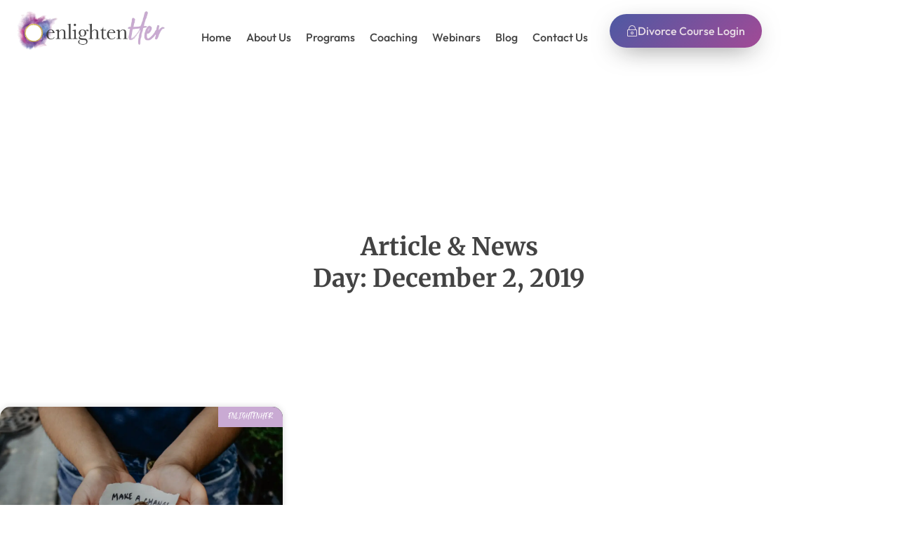

--- FILE ---
content_type: text/html; charset=UTF-8
request_url: https://enlightenher.com/2019/12/02/
body_size: 24860
content:
<!doctype html>
<html lang="en-US">
<head>
	<meta charset="UTF-8">
	<meta name="viewport" content="width=device-width, initial-scale=1">
	<link rel="profile" href="https://gmpg.org/xfn/11">
	<meta name='robots' content='noindex, follow' />
	<style>img:is([sizes="auto" i], [sizes^="auto," i]) { contain-intrinsic-size: 3000px 1500px }</style>
	
	<!-- This site is optimized with the Yoast SEO plugin v26.7 - https://yoast.com/wordpress/plugins/seo/ -->
	<title>December 2, 2019 - enlightenHer</title>
	<meta property="og:locale" content="en_US" />
	<meta property="og:type" content="website" />
	<meta property="og:title" content="December 2, 2019 - enlightenHer" />
	<meta property="og:url" content="https://enlightenher.com/2019/12/02/" />
	<meta property="og:site_name" content="enlightenHer" />
	<meta property="og:image" content="https://enlightenher.com/wp-content/uploads/2024/10/Divorce-Navigator-Course-enlightenHer-10-17-2024_01_12_PM.webp" />
	<meta property="og:image:width" content="1920" />
	<meta property="og:image:height" content="973" />
	<meta property="og:image:type" content="image/webp" />
	<meta name="twitter:card" content="summary_large_image" />
	<script type="application/ld+json" class="yoast-schema-graph">{"@context":"https://schema.org","@graph":[{"@type":"CollectionPage","@id":"https://enlightenher.com/2019/12/02/","url":"https://enlightenher.com/2019/12/02/","name":"December 2, 2019 - enlightenHer","isPartOf":{"@id":"https://enlightenher.com/#website"},"primaryImageOfPage":{"@id":"https://enlightenher.com/2019/12/02/#primaryimage"},"image":{"@id":"https://enlightenher.com/2019/12/02/#primaryimage"},"thumbnailUrl":"https://enlightenher.com/wp-content/uploads/2019/12/kat-yukawa-K0E6E0a0R3A-unsplash-1030x687-1.webp","breadcrumb":{"@id":"https://enlightenher.com/2019/12/02/#breadcrumb"},"inLanguage":"en-US"},{"@type":"ImageObject","inLanguage":"en-US","@id":"https://enlightenher.com/2019/12/02/#primaryimage","url":"https://enlightenher.com/wp-content/uploads/2019/12/kat-yukawa-K0E6E0a0R3A-unsplash-1030x687-1.webp","contentUrl":"https://enlightenher.com/wp-content/uploads/2019/12/kat-yukawa-K0E6E0a0R3A-unsplash-1030x687-1.webp","width":1030,"height":687},{"@type":"BreadcrumbList","@id":"https://enlightenher.com/2019/12/02/#breadcrumb","itemListElement":[{"@type":"ListItem","position":1,"name":"Home","item":"https://enlightenher.com/"},{"@type":"ListItem","position":2,"name":"Archives for December 2, 2019"}]},{"@type":"WebSite","@id":"https://enlightenher.com/#website","url":"https://enlightenher.com/","name":"enlightenHer","description":"Money mentorship for women","publisher":{"@id":"https://enlightenher.com/#organization"},"potentialAction":[{"@type":"SearchAction","target":{"@type":"EntryPoint","urlTemplate":"https://enlightenher.com/?s={search_term_string}"},"query-input":{"@type":"PropertyValueSpecification","valueRequired":true,"valueName":"search_term_string"}}],"inLanguage":"en-US"},{"@type":"Organization","@id":"https://enlightenher.com/#organization","name":"enlightenHer","url":"https://enlightenher.com/","logo":{"@type":"ImageObject","inLanguage":"en-US","@id":"https://enlightenher.com/#/schema/logo/image/","url":"https://enlightenher.com/wp-content/uploads/2022/03/cropped-EnlightenHer-MoneyMentroshipforWomen_04.webp","contentUrl":"https://enlightenher.com/wp-content/uploads/2022/03/cropped-EnlightenHer-MoneyMentroshipforWomen_04.webp","width":1443,"height":412,"caption":"enlightenHer"},"image":{"@id":"https://enlightenher.com/#/schema/logo/image/"},"sameAs":["https://www.facebook.com/enlightenHerOH/","https://www.instagram.com/enlightenherofficial/?hl=en"]}]}</script>
	<!-- / Yoast SEO plugin. -->


<link rel="alternate" type="application/rss+xml" title="enlightenHer &raquo; Feed" href="https://enlightenher.com/feed/" />
		<!-- This site uses the Google Analytics by MonsterInsights plugin v9.11.1 - Using Analytics tracking - https://www.monsterinsights.com/ -->
							<script src="//www.googletagmanager.com/gtag/js?id=G-WXVYSX4TCT"  data-cfasync="false" data-wpfc-render="false" async></script>
			<script data-cfasync="false" data-wpfc-render="false">
				var mi_version = '9.11.1';
				var mi_track_user = true;
				var mi_no_track_reason = '';
								var MonsterInsightsDefaultLocations = {"page_location":"https:\/\/enlightenher.com\/2019\/12\/02\/"};
								if ( typeof MonsterInsightsPrivacyGuardFilter === 'function' ) {
					var MonsterInsightsLocations = (typeof MonsterInsightsExcludeQuery === 'object') ? MonsterInsightsPrivacyGuardFilter( MonsterInsightsExcludeQuery ) : MonsterInsightsPrivacyGuardFilter( MonsterInsightsDefaultLocations );
				} else {
					var MonsterInsightsLocations = (typeof MonsterInsightsExcludeQuery === 'object') ? MonsterInsightsExcludeQuery : MonsterInsightsDefaultLocations;
				}

								var disableStrs = [
										'ga-disable-G-WXVYSX4TCT',
									];

				/* Function to detect opted out users */
				function __gtagTrackerIsOptedOut() {
					for (var index = 0; index < disableStrs.length; index++) {
						if (document.cookie.indexOf(disableStrs[index] + '=true') > -1) {
							return true;
						}
					}

					return false;
				}

				/* Disable tracking if the opt-out cookie exists. */
				if (__gtagTrackerIsOptedOut()) {
					for (var index = 0; index < disableStrs.length; index++) {
						window[disableStrs[index]] = true;
					}
				}

				/* Opt-out function */
				function __gtagTrackerOptout() {
					for (var index = 0; index < disableStrs.length; index++) {
						document.cookie = disableStrs[index] + '=true; expires=Thu, 31 Dec 2099 23:59:59 UTC; path=/';
						window[disableStrs[index]] = true;
					}
				}

				if ('undefined' === typeof gaOptout) {
					function gaOptout() {
						__gtagTrackerOptout();
					}
				}
								window.dataLayer = window.dataLayer || [];

				window.MonsterInsightsDualTracker = {
					helpers: {},
					trackers: {},
				};
				if (mi_track_user) {
					function __gtagDataLayer() {
						dataLayer.push(arguments);
					}

					function __gtagTracker(type, name, parameters) {
						if (!parameters) {
							parameters = {};
						}

						if (parameters.send_to) {
							__gtagDataLayer.apply(null, arguments);
							return;
						}

						if (type === 'event') {
														parameters.send_to = monsterinsights_frontend.v4_id;
							var hookName = name;
							if (typeof parameters['event_category'] !== 'undefined') {
								hookName = parameters['event_category'] + ':' + name;
							}

							if (typeof MonsterInsightsDualTracker.trackers[hookName] !== 'undefined') {
								MonsterInsightsDualTracker.trackers[hookName](parameters);
							} else {
								__gtagDataLayer('event', name, parameters);
							}
							
						} else {
							__gtagDataLayer.apply(null, arguments);
						}
					}

					__gtagTracker('js', new Date());
					__gtagTracker('set', {
						'developer_id.dZGIzZG': true,
											});
					if ( MonsterInsightsLocations.page_location ) {
						__gtagTracker('set', MonsterInsightsLocations);
					}
										__gtagTracker('config', 'G-WXVYSX4TCT', {"forceSSL":"true","link_attribution":"true"} );
										window.gtag = __gtagTracker;										(function () {
						/* https://developers.google.com/analytics/devguides/collection/analyticsjs/ */
						/* ga and __gaTracker compatibility shim. */
						var noopfn = function () {
							return null;
						};
						var newtracker = function () {
							return new Tracker();
						};
						var Tracker = function () {
							return null;
						};
						var p = Tracker.prototype;
						p.get = noopfn;
						p.set = noopfn;
						p.send = function () {
							var args = Array.prototype.slice.call(arguments);
							args.unshift('send');
							__gaTracker.apply(null, args);
						};
						var __gaTracker = function () {
							var len = arguments.length;
							if (len === 0) {
								return;
							}
							var f = arguments[len - 1];
							if (typeof f !== 'object' || f === null || typeof f.hitCallback !== 'function') {
								if ('send' === arguments[0]) {
									var hitConverted, hitObject = false, action;
									if ('event' === arguments[1]) {
										if ('undefined' !== typeof arguments[3]) {
											hitObject = {
												'eventAction': arguments[3],
												'eventCategory': arguments[2],
												'eventLabel': arguments[4],
												'value': arguments[5] ? arguments[5] : 1,
											}
										}
									}
									if ('pageview' === arguments[1]) {
										if ('undefined' !== typeof arguments[2]) {
											hitObject = {
												'eventAction': 'page_view',
												'page_path': arguments[2],
											}
										}
									}
									if (typeof arguments[2] === 'object') {
										hitObject = arguments[2];
									}
									if (typeof arguments[5] === 'object') {
										Object.assign(hitObject, arguments[5]);
									}
									if ('undefined' !== typeof arguments[1].hitType) {
										hitObject = arguments[1];
										if ('pageview' === hitObject.hitType) {
											hitObject.eventAction = 'page_view';
										}
									}
									if (hitObject) {
										action = 'timing' === arguments[1].hitType ? 'timing_complete' : hitObject.eventAction;
										hitConverted = mapArgs(hitObject);
										__gtagTracker('event', action, hitConverted);
									}
								}
								return;
							}

							function mapArgs(args) {
								var arg, hit = {};
								var gaMap = {
									'eventCategory': 'event_category',
									'eventAction': 'event_action',
									'eventLabel': 'event_label',
									'eventValue': 'event_value',
									'nonInteraction': 'non_interaction',
									'timingCategory': 'event_category',
									'timingVar': 'name',
									'timingValue': 'value',
									'timingLabel': 'event_label',
									'page': 'page_path',
									'location': 'page_location',
									'title': 'page_title',
									'referrer' : 'page_referrer',
								};
								for (arg in args) {
																		if (!(!args.hasOwnProperty(arg) || !gaMap.hasOwnProperty(arg))) {
										hit[gaMap[arg]] = args[arg];
									} else {
										hit[arg] = args[arg];
									}
								}
								return hit;
							}

							try {
								f.hitCallback();
							} catch (ex) {
							}
						};
						__gaTracker.create = newtracker;
						__gaTracker.getByName = newtracker;
						__gaTracker.getAll = function () {
							return [];
						};
						__gaTracker.remove = noopfn;
						__gaTracker.loaded = true;
						window['__gaTracker'] = __gaTracker;
					})();
									} else {
										console.log("");
					(function () {
						function __gtagTracker() {
							return null;
						}

						window['__gtagTracker'] = __gtagTracker;
						window['gtag'] = __gtagTracker;
					})();
									}
			</script>
							<!-- / Google Analytics by MonsterInsights -->
		<script>
window._wpemojiSettings = {"baseUrl":"https:\/\/s.w.org\/images\/core\/emoji\/16.0.1\/72x72\/","ext":".png","svgUrl":"https:\/\/s.w.org\/images\/core\/emoji\/16.0.1\/svg\/","svgExt":".svg","source":{"concatemoji":"https:\/\/enlightenher.com\/wp-includes\/js\/wp-emoji-release.min.js?ver=6.8.3"}};
/*! This file is auto-generated */
!function(s,n){var o,i,e;function c(e){try{var t={supportTests:e,timestamp:(new Date).valueOf()};sessionStorage.setItem(o,JSON.stringify(t))}catch(e){}}function p(e,t,n){e.clearRect(0,0,e.canvas.width,e.canvas.height),e.fillText(t,0,0);var t=new Uint32Array(e.getImageData(0,0,e.canvas.width,e.canvas.height).data),a=(e.clearRect(0,0,e.canvas.width,e.canvas.height),e.fillText(n,0,0),new Uint32Array(e.getImageData(0,0,e.canvas.width,e.canvas.height).data));return t.every(function(e,t){return e===a[t]})}function u(e,t){e.clearRect(0,0,e.canvas.width,e.canvas.height),e.fillText(t,0,0);for(var n=e.getImageData(16,16,1,1),a=0;a<n.data.length;a++)if(0!==n.data[a])return!1;return!0}function f(e,t,n,a){switch(t){case"flag":return n(e,"\ud83c\udff3\ufe0f\u200d\u26a7\ufe0f","\ud83c\udff3\ufe0f\u200b\u26a7\ufe0f")?!1:!n(e,"\ud83c\udde8\ud83c\uddf6","\ud83c\udde8\u200b\ud83c\uddf6")&&!n(e,"\ud83c\udff4\udb40\udc67\udb40\udc62\udb40\udc65\udb40\udc6e\udb40\udc67\udb40\udc7f","\ud83c\udff4\u200b\udb40\udc67\u200b\udb40\udc62\u200b\udb40\udc65\u200b\udb40\udc6e\u200b\udb40\udc67\u200b\udb40\udc7f");case"emoji":return!a(e,"\ud83e\udedf")}return!1}function g(e,t,n,a){var r="undefined"!=typeof WorkerGlobalScope&&self instanceof WorkerGlobalScope?new OffscreenCanvas(300,150):s.createElement("canvas"),o=r.getContext("2d",{willReadFrequently:!0}),i=(o.textBaseline="top",o.font="600 32px Arial",{});return e.forEach(function(e){i[e]=t(o,e,n,a)}),i}function t(e){var t=s.createElement("script");t.src=e,t.defer=!0,s.head.appendChild(t)}"undefined"!=typeof Promise&&(o="wpEmojiSettingsSupports",i=["flag","emoji"],n.supports={everything:!0,everythingExceptFlag:!0},e=new Promise(function(e){s.addEventListener("DOMContentLoaded",e,{once:!0})}),new Promise(function(t){var n=function(){try{var e=JSON.parse(sessionStorage.getItem(o));if("object"==typeof e&&"number"==typeof e.timestamp&&(new Date).valueOf()<e.timestamp+604800&&"object"==typeof e.supportTests)return e.supportTests}catch(e){}return null}();if(!n){if("undefined"!=typeof Worker&&"undefined"!=typeof OffscreenCanvas&&"undefined"!=typeof URL&&URL.createObjectURL&&"undefined"!=typeof Blob)try{var e="postMessage("+g.toString()+"("+[JSON.stringify(i),f.toString(),p.toString(),u.toString()].join(",")+"));",a=new Blob([e],{type:"text/javascript"}),r=new Worker(URL.createObjectURL(a),{name:"wpTestEmojiSupports"});return void(r.onmessage=function(e){c(n=e.data),r.terminate(),t(n)})}catch(e){}c(n=g(i,f,p,u))}t(n)}).then(function(e){for(var t in e)n.supports[t]=e[t],n.supports.everything=n.supports.everything&&n.supports[t],"flag"!==t&&(n.supports.everythingExceptFlag=n.supports.everythingExceptFlag&&n.supports[t]);n.supports.everythingExceptFlag=n.supports.everythingExceptFlag&&!n.supports.flag,n.DOMReady=!1,n.readyCallback=function(){n.DOMReady=!0}}).then(function(){return e}).then(function(){var e;n.supports.everything||(n.readyCallback(),(e=n.source||{}).concatemoji?t(e.concatemoji):e.wpemoji&&e.twemoji&&(t(e.twemoji),t(e.wpemoji)))}))}((window,document),window._wpemojiSettings);
</script>
<link rel='stylesheet' id='mec-select2-style-css' href='https://enlightenher.com/wp-content/plugins/modern-events-calendar/assets/packages/select2/select2.min.css?ver=7.26.0' media='all' />
<link rel='stylesheet' id='mec-font-icons-css' href='https://enlightenher.com/wp-content/plugins/modern-events-calendar/assets/css/iconfonts.css?ver=7.26.0' media='all' />
<link rel='stylesheet' id='mec-frontend-style-css' href='https://enlightenher.com/wp-content/plugins/modern-events-calendar/assets/css/frontend.min.css?ver=7.26.0' media='all' />
<link rel='stylesheet' id='mec-tooltip-style-css' href='https://enlightenher.com/wp-content/plugins/modern-events-calendar/assets/packages/tooltip/tooltip.css?ver=7.26.0' media='all' />
<link rel='stylesheet' id='mec-tooltip-shadow-style-css' href='https://enlightenher.com/wp-content/plugins/modern-events-calendar/assets/packages/tooltip/tooltipster-sideTip-shadow.min.css?ver=7.26.0' media='all' />
<link rel='stylesheet' id='featherlight-css' href='https://enlightenher.com/wp-content/plugins/modern-events-calendar/assets/packages/featherlight/featherlight.css?ver=7.26.0' media='all' />
<link rel='stylesheet' id='mec-lity-style-css' href='https://enlightenher.com/wp-content/plugins/modern-events-calendar/assets/packages/lity/lity.min.css?ver=7.26.0' media='all' />
<link rel='stylesheet' id='mec-general-calendar-style-css' href='https://enlightenher.com/wp-content/plugins/modern-events-calendar/assets/css/mec-general-calendar.css?ver=7.26.0' media='all' />
<style id='wp-emoji-styles-inline-css'>

	img.wp-smiley, img.emoji {
		display: inline !important;
		border: none !important;
		box-shadow: none !important;
		height: 1em !important;
		width: 1em !important;
		margin: 0 0.07em !important;
		vertical-align: -0.1em !important;
		background: none !important;
		padding: 0 !important;
	}
</style>
<link rel='stylesheet' id='wp-block-library-css' href='https://enlightenher.com/wp-includes/css/dist/block-library/style.min.css?ver=6.8.3' media='all' />
<style id='global-styles-inline-css'>
:root{--wp--preset--aspect-ratio--square: 1;--wp--preset--aspect-ratio--4-3: 4/3;--wp--preset--aspect-ratio--3-4: 3/4;--wp--preset--aspect-ratio--3-2: 3/2;--wp--preset--aspect-ratio--2-3: 2/3;--wp--preset--aspect-ratio--16-9: 16/9;--wp--preset--aspect-ratio--9-16: 9/16;--wp--preset--color--black: #000000;--wp--preset--color--cyan-bluish-gray: #abb8c3;--wp--preset--color--white: #ffffff;--wp--preset--color--pale-pink: #f78da7;--wp--preset--color--vivid-red: #cf2e2e;--wp--preset--color--luminous-vivid-orange: #ff6900;--wp--preset--color--luminous-vivid-amber: #fcb900;--wp--preset--color--light-green-cyan: #7bdcb5;--wp--preset--color--vivid-green-cyan: #00d084;--wp--preset--color--pale-cyan-blue: #8ed1fc;--wp--preset--color--vivid-cyan-blue: #0693e3;--wp--preset--color--vivid-purple: #9b51e0;--wp--preset--gradient--vivid-cyan-blue-to-vivid-purple: linear-gradient(135deg,rgba(6,147,227,1) 0%,rgb(155,81,224) 100%);--wp--preset--gradient--light-green-cyan-to-vivid-green-cyan: linear-gradient(135deg,rgb(122,220,180) 0%,rgb(0,208,130) 100%);--wp--preset--gradient--luminous-vivid-amber-to-luminous-vivid-orange: linear-gradient(135deg,rgba(252,185,0,1) 0%,rgba(255,105,0,1) 100%);--wp--preset--gradient--luminous-vivid-orange-to-vivid-red: linear-gradient(135deg,rgba(255,105,0,1) 0%,rgb(207,46,46) 100%);--wp--preset--gradient--very-light-gray-to-cyan-bluish-gray: linear-gradient(135deg,rgb(238,238,238) 0%,rgb(169,184,195) 100%);--wp--preset--gradient--cool-to-warm-spectrum: linear-gradient(135deg,rgb(74,234,220) 0%,rgb(151,120,209) 20%,rgb(207,42,186) 40%,rgb(238,44,130) 60%,rgb(251,105,98) 80%,rgb(254,248,76) 100%);--wp--preset--gradient--blush-light-purple: linear-gradient(135deg,rgb(255,206,236) 0%,rgb(152,150,240) 100%);--wp--preset--gradient--blush-bordeaux: linear-gradient(135deg,rgb(254,205,165) 0%,rgb(254,45,45) 50%,rgb(107,0,62) 100%);--wp--preset--gradient--luminous-dusk: linear-gradient(135deg,rgb(255,203,112) 0%,rgb(199,81,192) 50%,rgb(65,88,208) 100%);--wp--preset--gradient--pale-ocean: linear-gradient(135deg,rgb(255,245,203) 0%,rgb(182,227,212) 50%,rgb(51,167,181) 100%);--wp--preset--gradient--electric-grass: linear-gradient(135deg,rgb(202,248,128) 0%,rgb(113,206,126) 100%);--wp--preset--gradient--midnight: linear-gradient(135deg,rgb(2,3,129) 0%,rgb(40,116,252) 100%);--wp--preset--font-size--small: 13px;--wp--preset--font-size--medium: 20px;--wp--preset--font-size--large: 36px;--wp--preset--font-size--x-large: 42px;--wp--preset--spacing--20: 0.44rem;--wp--preset--spacing--30: 0.67rem;--wp--preset--spacing--40: 1rem;--wp--preset--spacing--50: 1.5rem;--wp--preset--spacing--60: 2.25rem;--wp--preset--spacing--70: 3.38rem;--wp--preset--spacing--80: 5.06rem;--wp--preset--shadow--natural: 6px 6px 9px rgba(0, 0, 0, 0.2);--wp--preset--shadow--deep: 12px 12px 50px rgba(0, 0, 0, 0.4);--wp--preset--shadow--sharp: 6px 6px 0px rgba(0, 0, 0, 0.2);--wp--preset--shadow--outlined: 6px 6px 0px -3px rgba(255, 255, 255, 1), 6px 6px rgba(0, 0, 0, 1);--wp--preset--shadow--crisp: 6px 6px 0px rgba(0, 0, 0, 1);}:root { --wp--style--global--content-size: 800px;--wp--style--global--wide-size: 1200px; }:where(body) { margin: 0; }.wp-site-blocks > .alignleft { float: left; margin-right: 2em; }.wp-site-blocks > .alignright { float: right; margin-left: 2em; }.wp-site-blocks > .aligncenter { justify-content: center; margin-left: auto; margin-right: auto; }:where(.wp-site-blocks) > * { margin-block-start: 24px; margin-block-end: 0; }:where(.wp-site-blocks) > :first-child { margin-block-start: 0; }:where(.wp-site-blocks) > :last-child { margin-block-end: 0; }:root { --wp--style--block-gap: 24px; }:root :where(.is-layout-flow) > :first-child{margin-block-start: 0;}:root :where(.is-layout-flow) > :last-child{margin-block-end: 0;}:root :where(.is-layout-flow) > *{margin-block-start: 24px;margin-block-end: 0;}:root :where(.is-layout-constrained) > :first-child{margin-block-start: 0;}:root :where(.is-layout-constrained) > :last-child{margin-block-end: 0;}:root :where(.is-layout-constrained) > *{margin-block-start: 24px;margin-block-end: 0;}:root :where(.is-layout-flex){gap: 24px;}:root :where(.is-layout-grid){gap: 24px;}.is-layout-flow > .alignleft{float: left;margin-inline-start: 0;margin-inline-end: 2em;}.is-layout-flow > .alignright{float: right;margin-inline-start: 2em;margin-inline-end: 0;}.is-layout-flow > .aligncenter{margin-left: auto !important;margin-right: auto !important;}.is-layout-constrained > .alignleft{float: left;margin-inline-start: 0;margin-inline-end: 2em;}.is-layout-constrained > .alignright{float: right;margin-inline-start: 2em;margin-inline-end: 0;}.is-layout-constrained > .aligncenter{margin-left: auto !important;margin-right: auto !important;}.is-layout-constrained > :where(:not(.alignleft):not(.alignright):not(.alignfull)){max-width: var(--wp--style--global--content-size);margin-left: auto !important;margin-right: auto !important;}.is-layout-constrained > .alignwide{max-width: var(--wp--style--global--wide-size);}body .is-layout-flex{display: flex;}.is-layout-flex{flex-wrap: wrap;align-items: center;}.is-layout-flex > :is(*, div){margin: 0;}body .is-layout-grid{display: grid;}.is-layout-grid > :is(*, div){margin: 0;}body{padding-top: 0px;padding-right: 0px;padding-bottom: 0px;padding-left: 0px;}a:where(:not(.wp-element-button)){text-decoration: underline;}:root :where(.wp-element-button, .wp-block-button__link){background-color: #32373c;border-width: 0;color: #fff;font-family: inherit;font-size: inherit;line-height: inherit;padding: calc(0.667em + 2px) calc(1.333em + 2px);text-decoration: none;}.has-black-color{color: var(--wp--preset--color--black) !important;}.has-cyan-bluish-gray-color{color: var(--wp--preset--color--cyan-bluish-gray) !important;}.has-white-color{color: var(--wp--preset--color--white) !important;}.has-pale-pink-color{color: var(--wp--preset--color--pale-pink) !important;}.has-vivid-red-color{color: var(--wp--preset--color--vivid-red) !important;}.has-luminous-vivid-orange-color{color: var(--wp--preset--color--luminous-vivid-orange) !important;}.has-luminous-vivid-amber-color{color: var(--wp--preset--color--luminous-vivid-amber) !important;}.has-light-green-cyan-color{color: var(--wp--preset--color--light-green-cyan) !important;}.has-vivid-green-cyan-color{color: var(--wp--preset--color--vivid-green-cyan) !important;}.has-pale-cyan-blue-color{color: var(--wp--preset--color--pale-cyan-blue) !important;}.has-vivid-cyan-blue-color{color: var(--wp--preset--color--vivid-cyan-blue) !important;}.has-vivid-purple-color{color: var(--wp--preset--color--vivid-purple) !important;}.has-black-background-color{background-color: var(--wp--preset--color--black) !important;}.has-cyan-bluish-gray-background-color{background-color: var(--wp--preset--color--cyan-bluish-gray) !important;}.has-white-background-color{background-color: var(--wp--preset--color--white) !important;}.has-pale-pink-background-color{background-color: var(--wp--preset--color--pale-pink) !important;}.has-vivid-red-background-color{background-color: var(--wp--preset--color--vivid-red) !important;}.has-luminous-vivid-orange-background-color{background-color: var(--wp--preset--color--luminous-vivid-orange) !important;}.has-luminous-vivid-amber-background-color{background-color: var(--wp--preset--color--luminous-vivid-amber) !important;}.has-light-green-cyan-background-color{background-color: var(--wp--preset--color--light-green-cyan) !important;}.has-vivid-green-cyan-background-color{background-color: var(--wp--preset--color--vivid-green-cyan) !important;}.has-pale-cyan-blue-background-color{background-color: var(--wp--preset--color--pale-cyan-blue) !important;}.has-vivid-cyan-blue-background-color{background-color: var(--wp--preset--color--vivid-cyan-blue) !important;}.has-vivid-purple-background-color{background-color: var(--wp--preset--color--vivid-purple) !important;}.has-black-border-color{border-color: var(--wp--preset--color--black) !important;}.has-cyan-bluish-gray-border-color{border-color: var(--wp--preset--color--cyan-bluish-gray) !important;}.has-white-border-color{border-color: var(--wp--preset--color--white) !important;}.has-pale-pink-border-color{border-color: var(--wp--preset--color--pale-pink) !important;}.has-vivid-red-border-color{border-color: var(--wp--preset--color--vivid-red) !important;}.has-luminous-vivid-orange-border-color{border-color: var(--wp--preset--color--luminous-vivid-orange) !important;}.has-luminous-vivid-amber-border-color{border-color: var(--wp--preset--color--luminous-vivid-amber) !important;}.has-light-green-cyan-border-color{border-color: var(--wp--preset--color--light-green-cyan) !important;}.has-vivid-green-cyan-border-color{border-color: var(--wp--preset--color--vivid-green-cyan) !important;}.has-pale-cyan-blue-border-color{border-color: var(--wp--preset--color--pale-cyan-blue) !important;}.has-vivid-cyan-blue-border-color{border-color: var(--wp--preset--color--vivid-cyan-blue) !important;}.has-vivid-purple-border-color{border-color: var(--wp--preset--color--vivid-purple) !important;}.has-vivid-cyan-blue-to-vivid-purple-gradient-background{background: var(--wp--preset--gradient--vivid-cyan-blue-to-vivid-purple) !important;}.has-light-green-cyan-to-vivid-green-cyan-gradient-background{background: var(--wp--preset--gradient--light-green-cyan-to-vivid-green-cyan) !important;}.has-luminous-vivid-amber-to-luminous-vivid-orange-gradient-background{background: var(--wp--preset--gradient--luminous-vivid-amber-to-luminous-vivid-orange) !important;}.has-luminous-vivid-orange-to-vivid-red-gradient-background{background: var(--wp--preset--gradient--luminous-vivid-orange-to-vivid-red) !important;}.has-very-light-gray-to-cyan-bluish-gray-gradient-background{background: var(--wp--preset--gradient--very-light-gray-to-cyan-bluish-gray) !important;}.has-cool-to-warm-spectrum-gradient-background{background: var(--wp--preset--gradient--cool-to-warm-spectrum) !important;}.has-blush-light-purple-gradient-background{background: var(--wp--preset--gradient--blush-light-purple) !important;}.has-blush-bordeaux-gradient-background{background: var(--wp--preset--gradient--blush-bordeaux) !important;}.has-luminous-dusk-gradient-background{background: var(--wp--preset--gradient--luminous-dusk) !important;}.has-pale-ocean-gradient-background{background: var(--wp--preset--gradient--pale-ocean) !important;}.has-electric-grass-gradient-background{background: var(--wp--preset--gradient--electric-grass) !important;}.has-midnight-gradient-background{background: var(--wp--preset--gradient--midnight) !important;}.has-small-font-size{font-size: var(--wp--preset--font-size--small) !important;}.has-medium-font-size{font-size: var(--wp--preset--font-size--medium) !important;}.has-large-font-size{font-size: var(--wp--preset--font-size--large) !important;}.has-x-large-font-size{font-size: var(--wp--preset--font-size--x-large) !important;}
:root :where(.wp-block-pullquote){font-size: 1.5em;line-height: 1.6;}
</style>
<link rel='stylesheet' id='wp-components-css' href='https://enlightenher.com/wp-includes/css/dist/components/style.min.css?ver=6.8.3' media='all' />
<link rel='stylesheet' id='godaddy-styles-css' href='https://enlightenher.com/wp-content/mu-plugins/vendor/wpex/godaddy-launch/includes/Dependencies/GoDaddy/Styles/build/latest.css?ver=2.0.2' media='all' />
<link rel='stylesheet' id='hello-elementor-css' href='https://enlightenher.com/wp-content/themes/hello-elementor/assets/css/reset.css?ver=3.4.5' media='all' />
<link rel='stylesheet' id='hello-elementor-theme-style-css' href='https://enlightenher.com/wp-content/themes/hello-elementor/assets/css/theme.css?ver=3.4.5' media='all' />
<link rel='stylesheet' id='hello-elementor-header-footer-css' href='https://enlightenher.com/wp-content/themes/hello-elementor/assets/css/header-footer.css?ver=3.4.5' media='all' />
<link rel='stylesheet' id='elementor-frontend-css' href='https://enlightenher.com/wp-content/uploads/elementor/css/custom-frontend.min.css?ver=1768803254' media='all' />
<style id='elementor-frontend-inline-css'>
.elementor-kit-5807{--e-global-color-secondary:#080E06;--e-global-color-primary:#434343;--e-global-color-text:#434343;--e-global-color-accent:#FFFFFF2B;--e-global-color-d49ac81:#A24A96;--e-global-color-332724a:#4D59A3;--e-global-color-4d462f5:#DCDCDE;--e-global-color-cfa1f76:#E9DDE6;--e-global-color-7fbea4f:#C9AAD359;--e-global-color-c94d9ab:#4D59A3;--e-global-color-044b931:#4D59A3;--e-global-color-638d055:#080E06;--e-global-color-a2c0d56:#C9AAD3;--e-global-color-ec3c7a7:#A24A96;--e-global-color-9e61ca6:#FFFFFF;--e-global-typography-primary-font-family:"Merriweather";--e-global-typography-primary-font-size:35px;--e-global-typography-primary-font-weight:700;--e-global-typography-primary-line-height:1.3em;--e-global-typography-secondary-font-family:"Merriweather";--e-global-typography-secondary-font-size:29px;--e-global-typography-secondary-font-weight:700;--e-global-typography-secondary-line-height:1.3em;--e-global-typography-text-font-family:"Inter";--e-global-typography-text-font-size:16px;--e-global-typography-text-font-weight:400;--e-global-typography-text-line-height:1.4em;--e-global-typography-accent-font-family:"Doughty";--e-global-typography-accent-font-size:35px;--e-global-typography-accent-font-weight:400;--e-global-typography-accent-text-transform:none;--e-global-typography-accent-line-height:1.3em;--e-global-typography-accent-letter-spacing:0px;--e-global-typography-b2ce6af-font-family:"Inter";--e-global-typography-b2ce6af-font-size:16px;--e-global-typography-b2ce6af-font-weight:400;--e-global-typography-b2ce6af-text-transform:none;--e-global-typography-b2ce6af-font-style:normal;--e-global-typography-b2ce6af-line-height:1.4em;--e-global-typography-69c152f-font-family:"Inter";--e-global-typography-69c152f-font-size:14px;--e-global-typography-69c152f-font-weight:400;--e-global-typography-69c152f-line-height:1.4em;--e-global-typography-520c191-font-family:"Outfit";--e-global-typography-520c191-font-size:16px;--e-global-typography-520c191-font-weight:500;--e-global-typography-520c191-line-height:1.5em;--e-global-typography-583e54c-font-family:"Merriweather";--e-global-typography-583e54c-font-size:48px;--e-global-typography-583e54c-font-weight:700;--e-global-typography-583e54c-line-height:1.3em;--e-global-typography-5d167aa-font-family:"Merriweather";--e-global-typography-5d167aa-font-size:39px;--e-global-typography-5d167aa-font-weight:700;--e-global-typography-5d167aa-line-height:1.3em;--e-global-typography-d3dae9a-font-family:"Merriweather";--e-global-typography-d3dae9a-font-size:31px;--e-global-typography-d3dae9a-font-weight:700;--e-global-typography-d3dae9a-font-style:normal;--e-global-typography-d3dae9a-line-height:1.3em;--e-global-typography-83682a1-font-family:"Outfit";--e-global-typography-83682a1-font-size:25px;--e-global-typography-83682a1-font-weight:400;--e-global-typography-83682a1-text-transform:none;--e-global-typography-83682a1-font-style:normal;--e-global-typography-83682a1-line-height:1.3em;--e-global-typography-7044a64-font-family:"Outfit";--e-global-typography-7044a64-font-size:20px;--e-global-typography-7044a64-font-weight:500;--e-global-typography-7044a64-line-height:1.4em;--e-global-typography-84ca66e-font-family:"Outfit";--e-global-typography-84ca66e-font-size:14px;--e-global-typography-84ca66e-font-weight:600;--e-global-typography-84ca66e-text-transform:uppercase;--e-global-typography-84ca66e-letter-spacing:1px;--e-global-typography-112b6c4-font-family:"Inter";--e-global-typography-112b6c4-font-size:13px;--e-global-typography-112b6c4-font-weight:400;--e-global-typography-112b6c4-line-height:1.5em;color:var( --e-global-color-secondary );font-family:var( --e-global-typography-b2ce6af-font-family ), Sans-serif;font-size:var( --e-global-typography-b2ce6af-font-size );font-weight:var( --e-global-typography-b2ce6af-font-weight );text-transform:var( --e-global-typography-b2ce6af-text-transform );font-style:var( --e-global-typography-b2ce6af-font-style );line-height:var( --e-global-typography-b2ce6af-line-height );}.elementor-kit-5807 button,.elementor-kit-5807 input[type="button"],.elementor-kit-5807 input[type="submit"],.elementor-kit-5807 .elementor-button{background-color:transparent;font-family:var( --e-global-typography-520c191-font-family ), Sans-serif;font-size:var( --e-global-typography-520c191-font-size );font-weight:var( --e-global-typography-520c191-font-weight );line-height:var( --e-global-typography-520c191-line-height );color:var( --e-global-color-cfa1f76 );background-image:linear-gradient(135deg, var( --e-global-color-332724a ) 0%, var( --e-global-color-d49ac81 ) 100%);box-shadow:0px 10px 37px -13px rgba(15.23126070467738, 14.991103337833874, 14.403641471247452, 0.61);border-style:none;border-radius:30px 30px 30px 30px;}.elementor-kit-5807 button:hover,.elementor-kit-5807 button:focus,.elementor-kit-5807 input[type="button"]:hover,.elementor-kit-5807 input[type="button"]:focus,.elementor-kit-5807 input[type="submit"]:hover,.elementor-kit-5807 input[type="submit"]:focus,.elementor-kit-5807 .elementor-button:hover,.elementor-kit-5807 .elementor-button:focus{background-color:transparent;color:var( --e-global-color-cfa1f76 );background-image:linear-gradient(135deg, var( --e-global-color-332724a ) 0%, var( --e-global-color-d49ac81 ) 100%);border-style:none;}.elementor-kit-5807 e-page-transition{background-color:#FFBC7D;}.elementor-kit-5807 a{color:var( --e-global-color-primary );}.elementor-kit-5807 a:hover{color:var( --e-global-color-d49ac81 );}.elementor-kit-5807 h1{color:#3E3D47;font-family:var( --e-global-typography-583e54c-font-family ), Sans-serif;font-size:var( --e-global-typography-583e54c-font-size );font-weight:var( --e-global-typography-583e54c-font-weight );line-height:var( --e-global-typography-583e54c-line-height );}.elementor-kit-5807 h2{color:var( --e-global-color-d49ac81 );font-family:var( --e-global-typography-5d167aa-font-family ), Sans-serif;font-size:var( --e-global-typography-5d167aa-font-size );font-weight:var( --e-global-typography-5d167aa-font-weight );line-height:var( --e-global-typography-5d167aa-line-height );}.elementor-kit-5807 h3{color:var( --e-global-color-secondary );font-family:"Outfit", Sans-serif;font-size:31px;font-weight:700;font-style:normal;line-height:1.3em;}.elementor-kit-5807 h4{color:var( --e-global-color-d49ac81 );font-family:var( --e-global-typography-83682a1-font-family ), Sans-serif;font-size:var( --e-global-typography-83682a1-font-size );font-weight:var( --e-global-typography-83682a1-font-weight );text-transform:var( --e-global-typography-83682a1-text-transform );font-style:var( --e-global-typography-83682a1-font-style );line-height:var( --e-global-typography-83682a1-line-height );}.elementor-kit-5807 h5{color:var( --e-global-color-secondary );font-family:var( --e-global-typography-7044a64-font-family ), Sans-serif;font-size:var( --e-global-typography-7044a64-font-size );font-weight:var( --e-global-typography-7044a64-font-weight );line-height:var( --e-global-typography-7044a64-line-height );}.elementor-kit-5807 h6{color:var( --e-global-color-a2c0d56 );font-family:var( --e-global-typography-84ca66e-font-family ), Sans-serif;font-size:var( --e-global-typography-84ca66e-font-size );font-weight:var( --e-global-typography-84ca66e-font-weight );text-transform:var( --e-global-typography-84ca66e-text-transform );line-height:var( --e-global-typography-84ca66e-line-height );letter-spacing:var( --e-global-typography-84ca66e-letter-spacing );}.elementor-kit-5807 label{color:var( --e-global-color-secondary );font-family:var( --e-global-typography-520c191-font-family ), Sans-serif;font-size:var( --e-global-typography-520c191-font-size );font-weight:var( --e-global-typography-520c191-font-weight );line-height:var( --e-global-typography-520c191-line-height );}.elementor-kit-5807 input:not([type="button"]):not([type="submit"]),.elementor-kit-5807 textarea,.elementor-kit-5807 .elementor-field-textual{font-family:var( --e-global-typography-b2ce6af-font-family ), Sans-serif;font-size:var( --e-global-typography-b2ce6af-font-size );font-weight:var( --e-global-typography-b2ce6af-font-weight );text-transform:var( --e-global-typography-b2ce6af-text-transform );font-style:var( --e-global-typography-b2ce6af-font-style );line-height:var( --e-global-typography-b2ce6af-line-height );color:var( --e-global-color-secondary );background-color:var( --e-global-color-cfa1f76 );border-style:solid;border-width:1px 1px 1px 1px;border-color:var( --e-global-color-cfa1f76 );border-radius:10px 10px 10px 10px;}.elementor-kit-5807 input:focus:not([type="button"]):not([type="submit"]),.elementor-kit-5807 textarea:focus,.elementor-kit-5807 .elementor-field-textual:focus{color:var( --e-global-color-primary );background-color:var( --e-global-color-text );border-style:solid;border-width:1px 1px 1px 1px;border-color:var( --e-global-color-a2c0d56 );border-radius:10px 10px 10px 10px;}.elementor-section.elementor-section-boxed > .elementor-container{max-width:1280px;}.e-con{--container-max-width:1280px;}.elementor-widget:not(:last-child){--kit-widget-spacing:20px;}.elementor-element{--widgets-spacing:20px 20px;--widgets-spacing-row:20px;--widgets-spacing-column:20px;}{}h1.entry-title{display:var(--page-title-display);}.site-header .site-branding{flex-direction:column;align-items:stretch;}.site-header{padding-inline-end:0px;padding-inline-start:0px;}.site-footer .site-branding{flex-direction:column;align-items:stretch;}@media(max-width:1366px){.elementor-kit-5807{font-size:var( --e-global-typography-b2ce6af-font-size );line-height:var( --e-global-typography-b2ce6af-line-height );}.elementor-kit-5807 h1{font-size:var( --e-global-typography-583e54c-font-size );line-height:var( --e-global-typography-583e54c-line-height );}.elementor-kit-5807 h2{font-size:var( --e-global-typography-5d167aa-font-size );line-height:var( --e-global-typography-5d167aa-line-height );}.elementor-kit-5807 h4{font-size:var( --e-global-typography-83682a1-font-size );line-height:var( --e-global-typography-83682a1-line-height );}.elementor-kit-5807 h5{font-size:var( --e-global-typography-7044a64-font-size );line-height:var( --e-global-typography-7044a64-line-height );}.elementor-kit-5807 h6{font-size:var( --e-global-typography-84ca66e-font-size );line-height:var( --e-global-typography-84ca66e-line-height );letter-spacing:var( --e-global-typography-84ca66e-letter-spacing );}.elementor-kit-5807 button,.elementor-kit-5807 input[type="button"],.elementor-kit-5807 input[type="submit"],.elementor-kit-5807 .elementor-button{font-size:var( --e-global-typography-520c191-font-size );line-height:var( --e-global-typography-520c191-line-height );}.elementor-kit-5807 label{font-size:var( --e-global-typography-520c191-font-size );line-height:var( --e-global-typography-520c191-line-height );}.elementor-kit-5807 input:not([type="button"]):not([type="submit"]),.elementor-kit-5807 textarea,.elementor-kit-5807 .elementor-field-textual{font-size:var( --e-global-typography-b2ce6af-font-size );line-height:var( --e-global-typography-b2ce6af-line-height );}}@media(max-width:1024px){.elementor-kit-5807{--e-global-typography-primary-font-size:37px;--e-global-typography-secondary-font-size:31px;--e-global-typography-text-font-size:15px;--e-global-typography-accent-font-size:25px;--e-global-typography-b2ce6af-font-size:15px;--e-global-typography-69c152f-font-size:13px;--e-global-typography-520c191-font-size:15px;--e-global-typography-583e54c-font-size:37px;--e-global-typography-5d167aa-font-size:31px;--e-global-typography-d3dae9a-font-size:25px;--e-global-typography-83682a1-font-size:21px;--e-global-typography-7044a64-font-size:18px;--e-global-typography-84ca66e-font-size:13px;--e-global-typography-112b6c4-font-size:12px;font-size:var( --e-global-typography-b2ce6af-font-size );line-height:var( --e-global-typography-b2ce6af-line-height );}.elementor-kit-5807 h1{font-size:var( --e-global-typography-583e54c-font-size );line-height:var( --e-global-typography-583e54c-line-height );}.elementor-kit-5807 h2{font-size:var( --e-global-typography-5d167aa-font-size );line-height:var( --e-global-typography-5d167aa-line-height );}.elementor-kit-5807 h3{font-size:25px;}.elementor-kit-5807 h4{font-size:var( --e-global-typography-83682a1-font-size );line-height:var( --e-global-typography-83682a1-line-height );}.elementor-kit-5807 h5{font-size:var( --e-global-typography-7044a64-font-size );line-height:var( --e-global-typography-7044a64-line-height );}.elementor-kit-5807 h6{font-size:var( --e-global-typography-84ca66e-font-size );line-height:var( --e-global-typography-84ca66e-line-height );letter-spacing:var( --e-global-typography-84ca66e-letter-spacing );}.elementor-kit-5807 button,.elementor-kit-5807 input[type="button"],.elementor-kit-5807 input[type="submit"],.elementor-kit-5807 .elementor-button{font-size:var( --e-global-typography-520c191-font-size );line-height:var( --e-global-typography-520c191-line-height );}.elementor-kit-5807 label{font-size:var( --e-global-typography-520c191-font-size );line-height:var( --e-global-typography-520c191-line-height );}.elementor-kit-5807 input:not([type="button"]):not([type="submit"]),.elementor-kit-5807 textarea,.elementor-kit-5807 .elementor-field-textual{font-size:var( --e-global-typography-b2ce6af-font-size );line-height:var( --e-global-typography-b2ce6af-line-height );}.elementor-section.elementor-section-boxed > .elementor-container{max-width:1024px;}.e-con{--container-max-width:1024px;}}@media(max-width:767px){.elementor-kit-5807{--e-global-typography-primary-font-size:30px;--e-global-typography-secondary-font-size:24px;--e-global-typography-text-font-size:14px;--e-global-typography-accent-font-size:25px;--e-global-typography-b2ce6af-font-size:14px;--e-global-typography-69c152f-font-size:12px;--e-global-typography-520c191-font-size:14px;--e-global-typography-583e54c-font-size:30px;--e-global-typography-5d167aa-font-size:24px;--e-global-typography-d3dae9a-font-size:20px;--e-global-typography-83682a1-font-size:18px;--e-global-typography-7044a64-font-size:16px;--e-global-typography-84ca66e-font-size:12px;--e-global-typography-112b6c4-font-size:11px;font-size:var( --e-global-typography-b2ce6af-font-size );line-height:var( --e-global-typography-b2ce6af-line-height );}.elementor-kit-5807 h1{font-size:var( --e-global-typography-583e54c-font-size );line-height:var( --e-global-typography-583e54c-line-height );}.elementor-kit-5807 h2{font-size:var( --e-global-typography-5d167aa-font-size );line-height:var( --e-global-typography-5d167aa-line-height );}.elementor-kit-5807 h3{font-size:20px;}.elementor-kit-5807 h4{font-size:var( --e-global-typography-83682a1-font-size );line-height:var( --e-global-typography-83682a1-line-height );}.elementor-kit-5807 h5{font-size:var( --e-global-typography-7044a64-font-size );line-height:var( --e-global-typography-7044a64-line-height );}.elementor-kit-5807 h6{font-size:var( --e-global-typography-84ca66e-font-size );line-height:var( --e-global-typography-84ca66e-line-height );letter-spacing:var( --e-global-typography-84ca66e-letter-spacing );}.elementor-kit-5807 button,.elementor-kit-5807 input[type="button"],.elementor-kit-5807 input[type="submit"],.elementor-kit-5807 .elementor-button{font-size:var( --e-global-typography-520c191-font-size );line-height:var( --e-global-typography-520c191-line-height );}.elementor-kit-5807 label{font-size:var( --e-global-typography-520c191-font-size );line-height:var( --e-global-typography-520c191-line-height );}.elementor-kit-5807 input:not([type="button"]):not([type="submit"]),.elementor-kit-5807 textarea,.elementor-kit-5807 .elementor-field-textual{font-size:var( --e-global-typography-b2ce6af-font-size );line-height:var( --e-global-typography-b2ce6af-line-height );}.elementor-section.elementor-section-boxed > .elementor-container{max-width:767px;}.e-con{--container-max-width:767px;}}/* Start Custom Fonts CSS */@font-face {
	font-family: 'Doughty';
	font-style: normal;
	font-weight: normal;
	font-display: auto;
	src: url('https://enlightenher.com/wp-content/uploads/2024/04/Doughty-Brush.woff') format('woff'),
		url('https://enlightenher.com/wp-content/uploads/2024/04/Doughty-Brush-Swash.ttf') format('truetype');
}
/* End Custom Fonts CSS */
.elementor-5723 .elementor-element.elementor-element-4747278a{--display:flex;--flex-direction:row;--container-widget-width:initial;--container-widget-height:100%;--container-widget-flex-grow:1;--container-widget-align-self:stretch;--flex-wrap-mobile:wrap;--gap:0px 0px;--row-gap:0px;--column-gap:0px;--flex-wrap:wrap;--margin-top:0em;--margin-bottom:0em;--margin-left:0em;--margin-right:0em;--padding-top:0px;--padding-bottom:0px;--padding-left:0px;--padding-right:0px;--z-index:99;}.elementor-5723 .elementor-element.elementor-element-4747278a:not(.elementor-motion-effects-element-type-background), .elementor-5723 .elementor-element.elementor-element-4747278a > .elementor-motion-effects-container > .elementor-motion-effects-layer{background-color:var( --e-global-color-9e61ca6 );}.elementor-5723 .elementor-element.elementor-element-5cb4d6f2{--display:flex;--justify-content:center;--gap:0px 0px;--row-gap:0px;--column-gap:0px;}.elementor-5723 .elementor-element.elementor-element-5cb4d6f2.e-con{--flex-grow:0;--flex-shrink:0;}.elementor-widget-image .widget-image-caption{color:var( --e-global-color-text );font-family:var( --e-global-typography-text-font-family ), Sans-serif;font-size:var( --e-global-typography-text-font-size );font-weight:var( --e-global-typography-text-font-weight );line-height:var( --e-global-typography-text-line-height );}.elementor-5723 .elementor-element.elementor-element-19c57010{text-align:start;}.elementor-5723 .elementor-element.elementor-element-e217f83{--display:flex;--flex-direction:row;--container-widget-width:calc( ( 1 - var( --container-widget-flex-grow ) ) * 100% );--container-widget-height:100%;--container-widget-flex-grow:1;--container-widget-align-self:stretch;--flex-wrap-mobile:wrap;--justify-content:flex-end;--align-items:center;--margin-top:20px;--margin-bottom:20px;--margin-left:0px;--margin-right:0px;--padding-top:0px;--padding-bottom:0px;--padding-left:0px;--padding-right:0px;}.elementor-5723 .elementor-element.elementor-element-e217f83.e-con{--flex-grow:0;--flex-shrink:0;}.elementor-widget-nav-menu .elementor-nav-menu .elementor-item{font-family:var( --e-global-typography-primary-font-family ), Sans-serif;font-size:var( --e-global-typography-primary-font-size );font-weight:var( --e-global-typography-primary-font-weight );line-height:var( --e-global-typography-primary-line-height );}.elementor-widget-nav-menu .elementor-nav-menu--main .elementor-item{color:var( --e-global-color-text );fill:var( --e-global-color-text );}.elementor-widget-nav-menu .elementor-nav-menu--main .elementor-item:hover,
					.elementor-widget-nav-menu .elementor-nav-menu--main .elementor-item.elementor-item-active,
					.elementor-widget-nav-menu .elementor-nav-menu--main .elementor-item.highlighted,
					.elementor-widget-nav-menu .elementor-nav-menu--main .elementor-item:focus{color:var( --e-global-color-accent );fill:var( --e-global-color-accent );}.elementor-widget-nav-menu .elementor-nav-menu--main:not(.e--pointer-framed) .elementor-item:before,
					.elementor-widget-nav-menu .elementor-nav-menu--main:not(.e--pointer-framed) .elementor-item:after{background-color:var( --e-global-color-accent );}.elementor-widget-nav-menu .e--pointer-framed .elementor-item:before,
					.elementor-widget-nav-menu .e--pointer-framed .elementor-item:after{border-color:var( --e-global-color-accent );}.elementor-widget-nav-menu{--e-nav-menu-divider-color:var( --e-global-color-text );}.elementor-widget-nav-menu .elementor-nav-menu--dropdown .elementor-item, .elementor-widget-nav-menu .elementor-nav-menu--dropdown  .elementor-sub-item{font-family:var( --e-global-typography-accent-font-family ), Sans-serif;font-size:var( --e-global-typography-accent-font-size );font-weight:var( --e-global-typography-accent-font-weight );text-transform:var( --e-global-typography-accent-text-transform );letter-spacing:var( --e-global-typography-accent-letter-spacing );}.elementor-5723 .elementor-element.elementor-element-1c7ff218.elementor-element{--flex-grow:0;--flex-shrink:0;}.elementor-5723 .elementor-element.elementor-element-1c7ff218 .elementor-menu-toggle{margin:0 auto;background-color:var( --e-global-color-332724a );}.elementor-5723 .elementor-element.elementor-element-1c7ff218 .elementor-nav-menu .elementor-item{font-family:var( --e-global-typography-520c191-font-family ), Sans-serif;font-size:var( --e-global-typography-520c191-font-size );font-weight:var( --e-global-typography-520c191-font-weight );line-height:var( --e-global-typography-520c191-line-height );}.elementor-5723 .elementor-element.elementor-element-1c7ff218 .elementor-nav-menu--main .elementor-item{color:var( --e-global-color-text );fill:var( --e-global-color-text );padding-left:0px;padding-right:0px;padding-top:21px;padding-bottom:21px;}.elementor-5723 .elementor-element.elementor-element-1c7ff218 .elementor-nav-menu--main .elementor-item:hover,
					.elementor-5723 .elementor-element.elementor-element-1c7ff218 .elementor-nav-menu--main .elementor-item.elementor-item-active,
					.elementor-5723 .elementor-element.elementor-element-1c7ff218 .elementor-nav-menu--main .elementor-item.highlighted,
					.elementor-5723 .elementor-element.elementor-element-1c7ff218 .elementor-nav-menu--main .elementor-item:focus{color:var( --e-global-color-c94d9ab );fill:var( --e-global-color-c94d9ab );}.elementor-5723 .elementor-element.elementor-element-1c7ff218 .elementor-nav-menu--main .elementor-item.elementor-item-active{color:var( --e-global-color-c94d9ab );}.elementor-5723 .elementor-element.elementor-element-1c7ff218{--e-nav-menu-horizontal-menu-item-margin:calc( 35px / 2 );}.elementor-5723 .elementor-element.elementor-element-1c7ff218 .elementor-nav-menu--main:not(.elementor-nav-menu--layout-horizontal) .elementor-nav-menu > li:not(:last-child){margin-bottom:35px;}.elementor-5723 .elementor-element.elementor-element-1c7ff218 .elementor-nav-menu--dropdown a, .elementor-5723 .elementor-element.elementor-element-1c7ff218 .elementor-menu-toggle{color:var( --e-global-color-9e61ca6 );fill:var( --e-global-color-9e61ca6 );}.elementor-5723 .elementor-element.elementor-element-1c7ff218 .elementor-nav-menu--dropdown{background-color:var( --e-global-color-332724a );border-radius:7px 7px 7px 7px;}.elementor-5723 .elementor-element.elementor-element-1c7ff218 .elementor-nav-menu--dropdown a:hover,
					.elementor-5723 .elementor-element.elementor-element-1c7ff218 .elementor-nav-menu--dropdown a:focus,
					.elementor-5723 .elementor-element.elementor-element-1c7ff218 .elementor-nav-menu--dropdown a.elementor-item-active,
					.elementor-5723 .elementor-element.elementor-element-1c7ff218 .elementor-nav-menu--dropdown a.highlighted,
					.elementor-5723 .elementor-element.elementor-element-1c7ff218 .elementor-menu-toggle:hover,
					.elementor-5723 .elementor-element.elementor-element-1c7ff218 .elementor-menu-toggle:focus{color:var( --e-global-color-text );}.elementor-5723 .elementor-element.elementor-element-1c7ff218 .elementor-nav-menu--dropdown a:hover,
					.elementor-5723 .elementor-element.elementor-element-1c7ff218 .elementor-nav-menu--dropdown a:focus,
					.elementor-5723 .elementor-element.elementor-element-1c7ff218 .elementor-nav-menu--dropdown a.elementor-item-active,
					.elementor-5723 .elementor-element.elementor-element-1c7ff218 .elementor-nav-menu--dropdown a.highlighted{background-color:var( --e-global-color-a2c0d56 );}.elementor-5723 .elementor-element.elementor-element-1c7ff218 .elementor-nav-menu--dropdown .elementor-item, .elementor-5723 .elementor-element.elementor-element-1c7ff218 .elementor-nav-menu--dropdown  .elementor-sub-item{font-family:var( --e-global-typography-520c191-font-family ), Sans-serif;font-size:var( --e-global-typography-520c191-font-size );font-weight:var( --e-global-typography-520c191-font-weight );}.elementor-5723 .elementor-element.elementor-element-1c7ff218 .elementor-nav-menu--dropdown li:first-child a{border-top-left-radius:7px;border-top-right-radius:7px;}.elementor-5723 .elementor-element.elementor-element-1c7ff218 .elementor-nav-menu--dropdown li:last-child a{border-bottom-right-radius:7px;border-bottom-left-radius:7px;}.elementor-5723 .elementor-element.elementor-element-1c7ff218 .elementor-nav-menu--main .elementor-nav-menu--dropdown, .elementor-5723 .elementor-element.elementor-element-1c7ff218 .elementor-nav-menu__container.elementor-nav-menu--dropdown{box-shadow:0px 0px 30px 0px rgba(0, 0, 0, 0.1);}.elementor-5723 .elementor-element.elementor-element-1c7ff218 .elementor-nav-menu--main > .elementor-nav-menu > li > .elementor-nav-menu--dropdown, .elementor-5723 .elementor-element.elementor-element-1c7ff218 .elementor-nav-menu__container.elementor-nav-menu--dropdown{margin-top:0px !important;}.elementor-5723 .elementor-element.elementor-element-1c7ff218 div.elementor-menu-toggle{color:var( --e-global-color-d49ac81 );}.elementor-5723 .elementor-element.elementor-element-1c7ff218 div.elementor-menu-toggle svg{fill:var( --e-global-color-d49ac81 );}.elementor-5723 .elementor-element.elementor-element-1c7ff218 div.elementor-menu-toggle:hover, .elementor-5723 .elementor-element.elementor-element-1c7ff218 div.elementor-menu-toggle:focus{color:var( --e-global-color-text );}.elementor-5723 .elementor-element.elementor-element-1c7ff218 div.elementor-menu-toggle:hover svg, .elementor-5723 .elementor-element.elementor-element-1c7ff218 div.elementor-menu-toggle:focus svg{fill:var( --e-global-color-text );}.elementor-5723 .elementor-element.elementor-element-1c7ff218 .elementor-menu-toggle:hover, .elementor-5723 .elementor-element.elementor-element-1c7ff218 .elementor-menu-toggle:focus{background-color:var( --e-global-color-332724a );}.elementor-widget-button .elementor-button{background-color:var( --e-global-color-accent );font-family:var( --e-global-typography-accent-font-family ), Sans-serif;font-size:var( --e-global-typography-accent-font-size );font-weight:var( --e-global-typography-accent-font-weight );text-transform:var( --e-global-typography-accent-text-transform );line-height:var( --e-global-typography-accent-line-height );letter-spacing:var( --e-global-typography-accent-letter-spacing );}.elementor-5723 .elementor-element.elementor-element-520e3500 .elementor-button-content-wrapper{flex-direction:row;}.elementor-5723 .elementor-element.elementor-element-520e3500 .elementor-button .elementor-button-content-wrapper{gap:12px;}.elementor-5723 .elementor-element.elementor-element-520e3500 .elementor-button{font-family:var( --e-global-typography-520c191-font-family ), Sans-serif;font-size:var( --e-global-typography-520c191-font-size );font-weight:var( --e-global-typography-520c191-font-weight );line-height:var( --e-global-typography-520c191-line-height );}.elementor-theme-builder-content-area{height:400px;}.elementor-location-header:before, .elementor-location-footer:before{content:"";display:table;clear:both;}@media(max-width:1366px){.elementor-widget-image .widget-image-caption{font-size:var( --e-global-typography-text-font-size );line-height:var( --e-global-typography-text-line-height );}.elementor-widget-nav-menu .elementor-nav-menu .elementor-item{font-size:var( --e-global-typography-primary-font-size );line-height:var( --e-global-typography-primary-line-height );}.elementor-widget-nav-menu .elementor-nav-menu--dropdown .elementor-item, .elementor-widget-nav-menu .elementor-nav-menu--dropdown  .elementor-sub-item{font-size:var( --e-global-typography-accent-font-size );letter-spacing:var( --e-global-typography-accent-letter-spacing );}.elementor-5723 .elementor-element.elementor-element-1c7ff218{width:var( --container-widget-width, 612.932px );max-width:612.932px;--container-widget-width:612.932px;--container-widget-flex-grow:0;--e-nav-menu-horizontal-menu-item-margin:calc( 21px / 2 );}.elementor-5723 .elementor-element.elementor-element-1c7ff218 .elementor-nav-menu .elementor-item{font-size:var( --e-global-typography-520c191-font-size );line-height:var( --e-global-typography-520c191-line-height );}.elementor-5723 .elementor-element.elementor-element-1c7ff218 .elementor-nav-menu--main:not(.elementor-nav-menu--layout-horizontal) .elementor-nav-menu > li:not(:last-child){margin-bottom:21px;}.elementor-5723 .elementor-element.elementor-element-1c7ff218 .elementor-nav-menu--dropdown .elementor-item, .elementor-5723 .elementor-element.elementor-element-1c7ff218 .elementor-nav-menu--dropdown  .elementor-sub-item{font-size:var( --e-global-typography-520c191-font-size );}.elementor-widget-button .elementor-button{font-size:var( --e-global-typography-accent-font-size );line-height:var( --e-global-typography-accent-line-height );letter-spacing:var( --e-global-typography-accent-letter-spacing );}.elementor-5723 .elementor-element.elementor-element-520e3500 .elementor-button{font-size:var( --e-global-typography-520c191-font-size );line-height:var( --e-global-typography-520c191-line-height );}}@media(max-width:1024px){.elementor-5723 .elementor-element.elementor-element-4747278a{--margin-top:0em;--margin-bottom:-8em;--margin-left:0em;--margin-right:0em;}.elementor-widget-image .widget-image-caption{font-size:var( --e-global-typography-text-font-size );line-height:var( --e-global-typography-text-line-height );}.elementor-5723 .elementor-element.elementor-element-19c57010{text-align:start;}.elementor-5723 .elementor-element.elementor-element-19c57010 img{max-width:70%;}.elementor-widget-nav-menu .elementor-nav-menu .elementor-item{font-size:var( --e-global-typography-primary-font-size );line-height:var( --e-global-typography-primary-line-height );}.elementor-widget-nav-menu .elementor-nav-menu--dropdown .elementor-item, .elementor-widget-nav-menu .elementor-nav-menu--dropdown  .elementor-sub-item{font-size:var( --e-global-typography-accent-font-size );letter-spacing:var( --e-global-typography-accent-letter-spacing );}.elementor-5723 .elementor-element.elementor-element-1c7ff218{--container-widget-width:599px;--container-widget-flex-grow:0;width:var( --container-widget-width, 599px );max-width:599px;--nav-menu-icon-size:40px;}.elementor-5723 .elementor-element.elementor-element-1c7ff218 .elementor-nav-menu .elementor-item{font-size:var( --e-global-typography-520c191-font-size );line-height:var( --e-global-typography-520c191-line-height );}.elementor-5723 .elementor-element.elementor-element-1c7ff218 .elementor-nav-menu--dropdown .elementor-item, .elementor-5723 .elementor-element.elementor-element-1c7ff218 .elementor-nav-menu--dropdown  .elementor-sub-item{font-size:var( --e-global-typography-520c191-font-size );}.elementor-5723 .elementor-element.elementor-element-1c7ff218 .elementor-nav-menu--dropdown a{padding-left:0px;padding-right:0px;}.elementor-5723 .elementor-element.elementor-element-1c7ff218 .elementor-nav-menu--main > .elementor-nav-menu > li > .elementor-nav-menu--dropdown, .elementor-5723 .elementor-element.elementor-element-1c7ff218 .elementor-nav-menu__container.elementor-nav-menu--dropdown{margin-top:-38px !important;}.elementor-widget-button .elementor-button{font-size:var( --e-global-typography-accent-font-size );line-height:var( --e-global-typography-accent-line-height );letter-spacing:var( --e-global-typography-accent-letter-spacing );}.elementor-5723 .elementor-element.elementor-element-520e3500 .elementor-button{font-size:var( --e-global-typography-520c191-font-size );line-height:var( --e-global-typography-520c191-line-height );}}@media(max-width:767px){.elementor-5723 .elementor-element.elementor-element-4747278a{--flex-direction:row;--container-widget-width:initial;--container-widget-height:100%;--container-widget-flex-grow:1;--container-widget-align-self:stretch;--flex-wrap-mobile:wrap;--justify-content:space-around;--gap:0px 0px;--row-gap:0px;--column-gap:0px;--margin-top:0em;--margin-bottom:-8em;--margin-left:0em;--margin-right:0em;}.elementor-5723 .elementor-element.elementor-element-5cb4d6f2{--width:80%;}.elementor-widget-image .widget-image-caption{font-size:var( --e-global-typography-text-font-size );line-height:var( --e-global-typography-text-line-height );}.elementor-5723 .elementor-element.elementor-element-19c57010{text-align:start;}.elementor-5723 .elementor-element.elementor-element-19c57010 img{max-width:100%;}.elementor-5723 .elementor-element.elementor-element-e217f83{--width:20%;--justify-content:flex-end;--padding-top:10px;--padding-bottom:10px;--padding-left:10px;--padding-right:10px;}.elementor-widget-nav-menu .elementor-nav-menu .elementor-item{font-size:var( --e-global-typography-primary-font-size );line-height:var( --e-global-typography-primary-line-height );}.elementor-widget-nav-menu .elementor-nav-menu--dropdown .elementor-item, .elementor-widget-nav-menu .elementor-nav-menu--dropdown  .elementor-sub-item{font-size:var( --e-global-typography-accent-font-size );letter-spacing:var( --e-global-typography-accent-letter-spacing );}.elementor-5723 .elementor-element.elementor-element-1c7ff218 .elementor-nav-menu .elementor-item{font-size:var( --e-global-typography-520c191-font-size );line-height:var( --e-global-typography-520c191-line-height );}.elementor-5723 .elementor-element.elementor-element-1c7ff218 .elementor-nav-menu--dropdown .elementor-item, .elementor-5723 .elementor-element.elementor-element-1c7ff218 .elementor-nav-menu--dropdown  .elementor-sub-item{font-size:var( --e-global-typography-520c191-font-size );}.elementor-5723 .elementor-element.elementor-element-1c7ff218{--nav-menu-icon-size:21px;}.elementor-widget-button .elementor-button{font-size:var( --e-global-typography-accent-font-size );line-height:var( --e-global-typography-accent-line-height );letter-spacing:var( --e-global-typography-accent-letter-spacing );}.elementor-5723 .elementor-element.elementor-element-520e3500 .elementor-button{font-size:var( --e-global-typography-520c191-font-size );line-height:var( --e-global-typography-520c191-line-height );}}@media(min-width:768px){.elementor-5723 .elementor-element.elementor-element-5cb4d6f2{--width:20%;}.elementor-5723 .elementor-element.elementor-element-e217f83{--width:80%;}}@media(max-width:1366px) and (min-width:768px){.elementor-5723 .elementor-element.elementor-element-5cb4d6f2{--width:20%;}.elementor-5723 .elementor-element.elementor-element-e217f83{--width:80%;}}@media(max-width:1024px) and (min-width:768px){.elementor-5723 .elementor-element.elementor-element-5cb4d6f2{--width:80%;}.elementor-5723 .elementor-element.elementor-element-e217f83{--width:20%;}}
.elementor-5742 .elementor-element.elementor-element-240ac30f{--display:flex;--flex-direction:row;--container-widget-width:initial;--container-widget-height:100%;--container-widget-flex-grow:1;--container-widget-align-self:stretch;--flex-wrap-mobile:wrap;--justify-content:flex-start;--gap:0px 0px;--row-gap:0px;--column-gap:0px;--flex-wrap:wrap;--overlay-opacity:0.11;--padding-top:3em;--padding-bottom:2em;--padding-left:0em;--padding-right:0em;}.elementor-5742 .elementor-element.elementor-element-240ac30f:not(.elementor-motion-effects-element-type-background), .elementor-5742 .elementor-element.elementor-element-240ac30f > .elementor-motion-effects-container > .elementor-motion-effects-layer{background-image:url("https://enlightenher.com/wp-content/uploads/2021/11/watercolor-bg.webp");background-position:center center;background-repeat:no-repeat;background-size:cover;}.elementor-5742 .elementor-element.elementor-element-240ac30f::before, .elementor-5742 .elementor-element.elementor-element-240ac30f > .elementor-background-video-container::before, .elementor-5742 .elementor-element.elementor-element-240ac30f > .e-con-inner > .elementor-background-video-container::before, .elementor-5742 .elementor-element.elementor-element-240ac30f > .elementor-background-slideshow::before, .elementor-5742 .elementor-element.elementor-element-240ac30f > .e-con-inner > .elementor-background-slideshow::before, .elementor-5742 .elementor-element.elementor-element-240ac30f > .elementor-motion-effects-container > .elementor-motion-effects-layer::before{background-color:var( --e-global-color-044b931 );--background-overlay:'';}.elementor-5742 .elementor-element.elementor-element-1df4312a{--display:flex;--padding-top:1em;--padding-bottom:3em;--padding-left:1em;--padding-right:5em;}.elementor-5742 .elementor-element.elementor-element-1df4312a.e-con{--flex-grow:0;--flex-shrink:0;}.elementor-widget-image .widget-image-caption{color:var( --e-global-color-text );font-family:var( --e-global-typography-text-font-family ), Sans-serif;font-size:var( --e-global-typography-text-font-size );font-weight:var( --e-global-typography-text-font-weight );line-height:var( --e-global-typography-text-line-height );}.elementor-widget-text-editor{font-family:var( --e-global-typography-text-font-family ), Sans-serif;font-size:var( --e-global-typography-text-font-size );font-weight:var( --e-global-typography-text-font-weight );line-height:var( --e-global-typography-text-line-height );color:var( --e-global-color-text );}.elementor-widget-text-editor.elementor-drop-cap-view-stacked .elementor-drop-cap{background-color:var( --e-global-color-primary );}.elementor-widget-text-editor.elementor-drop-cap-view-framed .elementor-drop-cap, .elementor-widget-text-editor.elementor-drop-cap-view-default .elementor-drop-cap{color:var( --e-global-color-primary );border-color:var( --e-global-color-primary );}.elementor-5742 .elementor-element.elementor-element-344071fc{padding:0px 0px 0px 15px;text-align:start;font-family:var( --e-global-typography-69c152f-font-family ), Sans-serif;font-size:var( --e-global-typography-69c152f-font-size );font-weight:var( --e-global-typography-69c152f-font-weight );line-height:var( --e-global-typography-69c152f-line-height );color:var( --e-global-color-text );}.elementor-5742 .elementor-element.elementor-element-2312642{--grid-template-columns:repeat(0, auto);text-align:left;padding:0px 0px 0px 20px;--icon-size:18px;--grid-column-gap:5px;--grid-row-gap:0px;}.elementor-5742 .elementor-element.elementor-element-2312642 .elementor-social-icon{background-color:var( --e-global-color-d49ac81 );}.elementor-5742 .elementor-element.elementor-element-2312642 .elementor-social-icon i{color:var( --e-global-color-9e61ca6 );}.elementor-5742 .elementor-element.elementor-element-2312642 .elementor-social-icon svg{fill:var( --e-global-color-9e61ca6 );}.elementor-5742 .elementor-element.elementor-element-6712e9d9{--display:flex;--padding-top:1em;--padding-bottom:3em;--padding-left:1em;--padding-right:2em;}.elementor-5742 .elementor-element.elementor-element-6712e9d9.e-con{--flex-grow:0;--flex-shrink:0;}.elementor-widget-heading .elementor-heading-title{font-family:var( --e-global-typography-primary-font-family ), Sans-serif;font-size:var( --e-global-typography-primary-font-size );font-weight:var( --e-global-typography-primary-font-weight );line-height:var( --e-global-typography-primary-line-height );color:var( --e-global-color-primary );}.elementor-5742 .elementor-element.elementor-element-1c425b16 .elementor-heading-title{font-family:"Merriweather", Sans-serif;font-size:23px;font-weight:400;line-height:1.2em;letter-spacing:-1px;color:var( --e-global-color-text );}.elementor-widget-icon-list .elementor-icon-list-item:not(:last-child):after{border-color:var( --e-global-color-text );}.elementor-widget-icon-list .elementor-icon-list-icon i{color:var( --e-global-color-primary );}.elementor-widget-icon-list .elementor-icon-list-icon svg{fill:var( --e-global-color-primary );}.elementor-widget-icon-list .elementor-icon-list-item > .elementor-icon-list-text, .elementor-widget-icon-list .elementor-icon-list-item > a{font-family:var( --e-global-typography-text-font-family ), Sans-serif;font-size:var( --e-global-typography-text-font-size );font-weight:var( --e-global-typography-text-font-weight );line-height:var( --e-global-typography-text-line-height );}.elementor-widget-icon-list .elementor-icon-list-text{color:var( --e-global-color-secondary );}.elementor-5742 .elementor-element.elementor-element-1837fa43 .elementor-icon-list-items:not(.elementor-inline-items) .elementor-icon-list-item:not(:last-child){padding-block-end:calc(14px/2);}.elementor-5742 .elementor-element.elementor-element-1837fa43 .elementor-icon-list-items:not(.elementor-inline-items) .elementor-icon-list-item:not(:first-child){margin-block-start:calc(14px/2);}.elementor-5742 .elementor-element.elementor-element-1837fa43 .elementor-icon-list-items.elementor-inline-items .elementor-icon-list-item{margin-inline:calc(14px/2);}.elementor-5742 .elementor-element.elementor-element-1837fa43 .elementor-icon-list-items.elementor-inline-items{margin-inline:calc(-14px/2);}.elementor-5742 .elementor-element.elementor-element-1837fa43 .elementor-icon-list-items.elementor-inline-items .elementor-icon-list-item:after{inset-inline-end:calc(-14px/2);}.elementor-5742 .elementor-element.elementor-element-1837fa43 .elementor-icon-list-item:not(:last-child):after{content:"";border-color:#A24A9645;}.elementor-5742 .elementor-element.elementor-element-1837fa43 .elementor-icon-list-items:not(.elementor-inline-items) .elementor-icon-list-item:not(:last-child):after{border-block-start-style:solid;border-block-start-width:1px;}.elementor-5742 .elementor-element.elementor-element-1837fa43 .elementor-icon-list-items.elementor-inline-items .elementor-icon-list-item:not(:last-child):after{border-inline-start-style:solid;}.elementor-5742 .elementor-element.elementor-element-1837fa43 .elementor-inline-items .elementor-icon-list-item:not(:last-child):after{border-inline-start-width:1px;}.elementor-5742 .elementor-element.elementor-element-1837fa43 .elementor-icon-list-icon i{color:var( --e-global-color-accent );transition:color 0.3s;}.elementor-5742 .elementor-element.elementor-element-1837fa43 .elementor-icon-list-icon svg{fill:var( --e-global-color-accent );transition:fill 0.3s;}.elementor-5742 .elementor-element.elementor-element-1837fa43{--e-icon-list-icon-size:12px;--e-icon-list-icon-align:left;--e-icon-list-icon-margin:0 calc(var(--e-icon-list-icon-size, 1em) * 0.25) 0 0;--icon-vertical-align:center;}.elementor-5742 .elementor-element.elementor-element-1837fa43 .elementor-icon-list-icon{padding-inline-end:0px;}.elementor-5742 .elementor-element.elementor-element-1837fa43 .elementor-icon-list-item > .elementor-icon-list-text, .elementor-5742 .elementor-element.elementor-element-1837fa43 .elementor-icon-list-item > a{font-family:var( --e-global-typography-69c152f-font-family ), Sans-serif;font-size:var( --e-global-typography-69c152f-font-size );font-weight:var( --e-global-typography-69c152f-font-weight );line-height:var( --e-global-typography-69c152f-line-height );}.elementor-5742 .elementor-element.elementor-element-1837fa43 .elementor-icon-list-text{color:var( --e-global-color-text );transition:color 0.3s;}.elementor-5742 .elementor-element.elementor-element-1837fa43 .elementor-icon-list-item:hover .elementor-icon-list-text{color:var( --e-global-color-332724a );}.elementor-5742 .elementor-element.elementor-element-8c31239{--display:flex;--padding-top:1em;--padding-bottom:3em;--padding-left:1em;--padding-right:2em;}.elementor-5742 .elementor-element.elementor-element-8c31239.e-con{--flex-grow:0;--flex-shrink:0;}.elementor-5742 .elementor-element.elementor-element-d76a468.elementor-element{--flex-grow:0;--flex-shrink:0;}.elementor-5742 .elementor-element.elementor-element-d76a468 .elementor-heading-title{font-family:"Merriweather", Sans-serif;font-size:19px;font-weight:700;line-height:1.3em;color:var( --e-global-color-332724a );}.elementor-5742 .elementor-element.elementor-element-855ab67{padding:0px 0px 0px 15px;font-family:var( --e-global-typography-69c152f-font-family ), Sans-serif;font-size:var( --e-global-typography-69c152f-font-size );font-weight:var( --e-global-typography-69c152f-font-weight );line-height:var( --e-global-typography-69c152f-line-height );color:var( --e-global-color-text );}.elementor-widget-form .elementor-field-group > label, .elementor-widget-form .elementor-field-subgroup label{color:var( --e-global-color-text );}.elementor-widget-form .elementor-field-group > label{font-family:var( --e-global-typography-text-font-family ), Sans-serif;font-size:var( --e-global-typography-text-font-size );font-weight:var( --e-global-typography-text-font-weight );line-height:var( --e-global-typography-text-line-height );}.elementor-widget-form .elementor-field-type-html{color:var( --e-global-color-text );font-family:var( --e-global-typography-text-font-family ), Sans-serif;font-size:var( --e-global-typography-text-font-size );font-weight:var( --e-global-typography-text-font-weight );line-height:var( --e-global-typography-text-line-height );}.elementor-widget-form .elementor-field-group .elementor-field{color:var( --e-global-color-text );}.elementor-widget-form .elementor-field-group .elementor-field, .elementor-widget-form .elementor-field-subgroup label{font-family:var( --e-global-typography-text-font-family ), Sans-serif;font-size:var( --e-global-typography-text-font-size );font-weight:var( --e-global-typography-text-font-weight );line-height:var( --e-global-typography-text-line-height );}.elementor-widget-form .elementor-button{font-family:var( --e-global-typography-accent-font-family ), Sans-serif;font-size:var( --e-global-typography-accent-font-size );font-weight:var( --e-global-typography-accent-font-weight );text-transform:var( --e-global-typography-accent-text-transform );line-height:var( --e-global-typography-accent-line-height );letter-spacing:var( --e-global-typography-accent-letter-spacing );}.elementor-widget-form .e-form__buttons__wrapper__button-next{background-color:var( --e-global-color-accent );}.elementor-widget-form .elementor-button[type="submit"]{background-color:var( --e-global-color-accent );}.elementor-widget-form .e-form__buttons__wrapper__button-previous{background-color:var( --e-global-color-accent );}.elementor-widget-form .elementor-message{font-family:var( --e-global-typography-text-font-family ), Sans-serif;font-size:var( --e-global-typography-text-font-size );font-weight:var( --e-global-typography-text-font-weight );line-height:var( --e-global-typography-text-line-height );}.elementor-widget-form .e-form__indicators__indicator, .elementor-widget-form .e-form__indicators__indicator__label{font-family:var( --e-global-typography-accent-font-family ), Sans-serif;font-size:var( --e-global-typography-accent-font-size );font-weight:var( --e-global-typography-accent-font-weight );text-transform:var( --e-global-typography-accent-text-transform );line-height:var( --e-global-typography-accent-line-height );letter-spacing:var( --e-global-typography-accent-letter-spacing );}.elementor-widget-form{--e-form-steps-indicator-inactive-primary-color:var( --e-global-color-text );--e-form-steps-indicator-active-primary-color:var( --e-global-color-accent );--e-form-steps-indicator-completed-primary-color:var( --e-global-color-accent );--e-form-steps-indicator-progress-color:var( --e-global-color-accent );--e-form-steps-indicator-progress-background-color:var( --e-global-color-text );--e-form-steps-indicator-progress-meter-color:var( --e-global-color-text );}.elementor-widget-form .e-form__indicators__indicator__progress__meter{font-family:var( --e-global-typography-accent-font-family ), Sans-serif;font-size:var( --e-global-typography-accent-font-size );font-weight:var( --e-global-typography-accent-font-weight );text-transform:var( --e-global-typography-accent-text-transform );line-height:var( --e-global-typography-accent-line-height );letter-spacing:var( --e-global-typography-accent-letter-spacing );}.elementor-5742 .elementor-element.elementor-element-1a87f4c .elementor-field-group{padding-right:calc( 14px/2 );padding-left:calc( 14px/2 );margin-bottom:12px;}.elementor-5742 .elementor-element.elementor-element-1a87f4c .elementor-form-fields-wrapper{margin-left:calc( -14px/2 );margin-right:calc( -14px/2 );margin-bottom:-12px;}.elementor-5742 .elementor-element.elementor-element-1a87f4c .elementor-field-group.recaptcha_v3-bottomleft, .elementor-5742 .elementor-element.elementor-element-1a87f4c .elementor-field-group.recaptcha_v3-bottomright{margin-bottom:0;}body.rtl .elementor-5742 .elementor-element.elementor-element-1a87f4c .elementor-labels-inline .elementor-field-group > label{padding-left:0px;}body:not(.rtl) .elementor-5742 .elementor-element.elementor-element-1a87f4c .elementor-labels-inline .elementor-field-group > label{padding-right:0px;}body .elementor-5742 .elementor-element.elementor-element-1a87f4c .elementor-labels-above .elementor-field-group > label{padding-bottom:0px;}.elementor-5742 .elementor-element.elementor-element-1a87f4c .elementor-field-type-html{padding-bottom:7px;font-family:var( --e-global-typography-b2ce6af-font-family ), Sans-serif;font-size:var( --e-global-typography-b2ce6af-font-size );font-weight:var( --e-global-typography-b2ce6af-font-weight );text-transform:var( --e-global-typography-b2ce6af-text-transform );font-style:var( --e-global-typography-b2ce6af-font-style );line-height:var( --e-global-typography-b2ce6af-line-height );}.elementor-5742 .elementor-element.elementor-element-1a87f4c .elementor-field-group .elementor-field{color:var( --e-global-color-secondary );}.elementor-5742 .elementor-element.elementor-element-1a87f4c .elementor-field-group .elementor-field, .elementor-5742 .elementor-element.elementor-element-1a87f4c .elementor-field-subgroup label{font-family:var( --e-global-typography-b2ce6af-font-family ), Sans-serif;font-size:var( --e-global-typography-b2ce6af-font-size );font-weight:var( --e-global-typography-b2ce6af-font-weight );text-transform:var( --e-global-typography-b2ce6af-text-transform );font-style:var( --e-global-typography-b2ce6af-font-style );line-height:var( --e-global-typography-b2ce6af-line-height );}.elementor-5742 .elementor-element.elementor-element-1a87f4c .elementor-field-group .elementor-field:not(.elementor-select-wrapper){background-color:#ffffff;border-width:0px 0px 0px 0px;border-radius:7px 7px 7px 7px;}.elementor-5742 .elementor-element.elementor-element-1a87f4c .elementor-field-group .elementor-select-wrapper select{background-color:#ffffff;border-width:0px 0px 0px 0px;border-radius:7px 7px 7px 7px;}.elementor-5742 .elementor-element.elementor-element-1a87f4c .elementor-button{font-family:var( --e-global-typography-520c191-font-family ), Sans-serif;font-size:var( --e-global-typography-520c191-font-size );font-weight:var( --e-global-typography-520c191-font-weight );line-height:var( --e-global-typography-520c191-line-height );border-radius:7px 7px 7px 7px;}.elementor-5742 .elementor-element.elementor-element-1a87f4c .e-form__buttons__wrapper__button-next{color:#ffffff;}.elementor-5742 .elementor-element.elementor-element-1a87f4c .elementor-button[type="submit"]{color:#ffffff;}.elementor-5742 .elementor-element.elementor-element-1a87f4c .elementor-button[type="submit"] svg *{fill:#ffffff;}.elementor-5742 .elementor-element.elementor-element-1a87f4c .e-form__buttons__wrapper__button-previous{color:#ffffff;}.elementor-5742 .elementor-element.elementor-element-1a87f4c .e-form__buttons__wrapper__button-next:hover{color:#ffffff;}.elementor-5742 .elementor-element.elementor-element-1a87f4c .elementor-button[type="submit"]:hover{color:#ffffff;}.elementor-5742 .elementor-element.elementor-element-1a87f4c .elementor-button[type="submit"]:hover svg *{fill:#ffffff;}.elementor-5742 .elementor-element.elementor-element-1a87f4c .e-form__buttons__wrapper__button-previous:hover{color:#ffffff;}.elementor-5742 .elementor-element.elementor-element-1a87f4c{--e-form-steps-indicators-spacing:20px;--e-form-steps-indicator-padding:30px;--e-form-steps-indicator-inactive-secondary-color:#ffffff;--e-form-steps-indicator-active-secondary-color:#ffffff;--e-form-steps-indicator-completed-secondary-color:#ffffff;--e-form-steps-divider-width:1px;--e-form-steps-divider-gap:10px;}.elementor-5742 .elementor-element.elementor-element-68b17038{--display:flex;--flex-direction:row;--container-widget-width:calc( ( 1 - var( --container-widget-flex-grow ) ) * 100% );--container-widget-height:100%;--container-widget-flex-grow:1;--container-widget-align-self:stretch;--flex-wrap-mobile:wrap;--justify-content:center;--align-items:center;--gap:20px 20px;--row-gap:20px;--column-gap:20px;--flex-wrap:wrap;--padding-top:3em;--padding-bottom:1em;--padding-left:1em;--padding-right:1em;}.elementor-5742 .elementor-element.elementor-element-9611661.elementor-element{--flex-grow:0;--flex-shrink:0;}.elementor-5742 .elementor-element.elementor-element-9611661{text-align:center;font-family:"Inter", Sans-serif;font-size:14px;font-weight:400;line-height:1.4em;}.elementor-theme-builder-content-area{height:400px;}.elementor-location-header:before, .elementor-location-footer:before{content:"";display:table;clear:both;}@media(max-width:1366px){.elementor-widget-image .widget-image-caption{font-size:var( --e-global-typography-text-font-size );line-height:var( --e-global-typography-text-line-height );}.elementor-widget-text-editor{font-size:var( --e-global-typography-text-font-size );line-height:var( --e-global-typography-text-line-height );}.elementor-5742 .elementor-element.elementor-element-344071fc{font-size:var( --e-global-typography-69c152f-font-size );line-height:var( --e-global-typography-69c152f-line-height );}.elementor-widget-heading .elementor-heading-title{font-size:var( --e-global-typography-primary-font-size );line-height:var( --e-global-typography-primary-line-height );}.elementor-widget-icon-list .elementor-icon-list-item > .elementor-icon-list-text, .elementor-widget-icon-list .elementor-icon-list-item > a{font-size:var( --e-global-typography-text-font-size );line-height:var( --e-global-typography-text-line-height );}.elementor-5742 .elementor-element.elementor-element-1837fa43 .elementor-icon-list-item > .elementor-icon-list-text, .elementor-5742 .elementor-element.elementor-element-1837fa43 .elementor-icon-list-item > a{font-size:var( --e-global-typography-69c152f-font-size );line-height:var( --e-global-typography-69c152f-line-height );}.elementor-5742 .elementor-element.elementor-element-8c31239{--padding-top:0px;--padding-bottom:0px;--padding-left:0px;--padding-right:0px;}.elementor-5742 .elementor-element.elementor-element-855ab67{padding:0px 0px 0px 0px;font-size:var( --e-global-typography-69c152f-font-size );line-height:var( --e-global-typography-69c152f-line-height );}.elementor-widget-form .elementor-field-group > label{font-size:var( --e-global-typography-text-font-size );line-height:var( --e-global-typography-text-line-height );}.elementor-widget-form .elementor-field-type-html{font-size:var( --e-global-typography-text-font-size );line-height:var( --e-global-typography-text-line-height );}.elementor-widget-form .elementor-field-group .elementor-field, .elementor-widget-form .elementor-field-subgroup label{font-size:var( --e-global-typography-text-font-size );line-height:var( --e-global-typography-text-line-height );}.elementor-widget-form .elementor-button{font-size:var( --e-global-typography-accent-font-size );line-height:var( --e-global-typography-accent-line-height );letter-spacing:var( --e-global-typography-accent-letter-spacing );}.elementor-widget-form .elementor-message{font-size:var( --e-global-typography-text-font-size );line-height:var( --e-global-typography-text-line-height );}.elementor-widget-form .e-form__indicators__indicator, .elementor-widget-form .e-form__indicators__indicator__label{font-size:var( --e-global-typography-accent-font-size );line-height:var( --e-global-typography-accent-line-height );letter-spacing:var( --e-global-typography-accent-letter-spacing );}.elementor-widget-form .e-form__indicators__indicator__progress__meter{font-size:var( --e-global-typography-accent-font-size );line-height:var( --e-global-typography-accent-line-height );letter-spacing:var( --e-global-typography-accent-letter-spacing );}.elementor-5742 .elementor-element.elementor-element-1a87f4c .elementor-field-type-html{font-size:var( --e-global-typography-b2ce6af-font-size );line-height:var( --e-global-typography-b2ce6af-line-height );}.elementor-5742 .elementor-element.elementor-element-1a87f4c .elementor-field-group .elementor-field, .elementor-5742 .elementor-element.elementor-element-1a87f4c .elementor-field-subgroup label{font-size:var( --e-global-typography-b2ce6af-font-size );line-height:var( --e-global-typography-b2ce6af-line-height );}.elementor-5742 .elementor-element.elementor-element-1a87f4c .elementor-button{font-size:var( --e-global-typography-520c191-font-size );line-height:var( --e-global-typography-520c191-line-height );}.elementor-5742 .elementor-element.elementor-element-9611661{width:var( --container-widget-width, 922.702px );max-width:922.702px;--container-widget-width:922.702px;--container-widget-flex-grow:0;}}@media(min-width:768px){.elementor-5742 .elementor-element.elementor-element-1df4312a{--width:31.105%;}.elementor-5742 .elementor-element.elementor-element-6712e9d9{--width:31.105%;}.elementor-5742 .elementor-element.elementor-element-8c31239{--width:31.105%;}.elementor-5742 .elementor-element.elementor-element-68b17038{--width:100%;}}@media(max-width:1024px) and (min-width:768px){.elementor-5742 .elementor-element.elementor-element-1df4312a{--width:50%;}.elementor-5742 .elementor-element.elementor-element-6712e9d9{--width:50%;}.elementor-5742 .elementor-element.elementor-element-8c31239{--width:100%;}}@media(max-width:1024px){.elementor-5742 .elementor-element.elementor-element-1df4312a{--padding-top:1em;--padding-bottom:1em;--padding-left:1em;--padding-right:1em;}.elementor-widget-image .widget-image-caption{font-size:var( --e-global-typography-text-font-size );line-height:var( --e-global-typography-text-line-height );}.elementor-widget-text-editor{font-size:var( --e-global-typography-text-font-size );line-height:var( --e-global-typography-text-line-height );}.elementor-5742 .elementor-element.elementor-element-344071fc{font-size:var( --e-global-typography-69c152f-font-size );line-height:var( --e-global-typography-69c152f-line-height );}.elementor-5742 .elementor-element.elementor-element-6712e9d9{--padding-top:1em;--padding-bottom:1em;--padding-left:1em;--padding-right:1em;}.elementor-widget-heading .elementor-heading-title{font-size:var( --e-global-typography-primary-font-size );line-height:var( --e-global-typography-primary-line-height );}.elementor-5742 .elementor-element.elementor-element-1c425b16 .elementor-heading-title{font-size:37px;}.elementor-widget-icon-list .elementor-icon-list-item > .elementor-icon-list-text, .elementor-widget-icon-list .elementor-icon-list-item > a{font-size:var( --e-global-typography-text-font-size );line-height:var( --e-global-typography-text-line-height );}.elementor-5742 .elementor-element.elementor-element-1837fa43 .elementor-icon-list-item > .elementor-icon-list-text, .elementor-5742 .elementor-element.elementor-element-1837fa43 .elementor-icon-list-item > a{font-size:var( --e-global-typography-69c152f-font-size );line-height:var( --e-global-typography-69c152f-line-height );}.elementor-5742 .elementor-element.elementor-element-8c31239{--padding-top:1em;--padding-bottom:1em;--padding-left:1em;--padding-right:1em;}.elementor-5742 .elementor-element.elementor-element-d76a468{width:var( --container-widget-width, 488.343px );max-width:488.343px;--container-widget-width:488.343px;--container-widget-flex-grow:0;}.elementor-5742 .elementor-element.elementor-element-d76a468 .elementor-heading-title{font-size:26px;}.elementor-5742 .elementor-element.elementor-element-855ab67{font-size:var( --e-global-typography-69c152f-font-size );line-height:var( --e-global-typography-69c152f-line-height );}.elementor-widget-form .elementor-field-group > label{font-size:var( --e-global-typography-text-font-size );line-height:var( --e-global-typography-text-line-height );}.elementor-widget-form .elementor-field-type-html{font-size:var( --e-global-typography-text-font-size );line-height:var( --e-global-typography-text-line-height );}.elementor-widget-form .elementor-field-group .elementor-field, .elementor-widget-form .elementor-field-subgroup label{font-size:var( --e-global-typography-text-font-size );line-height:var( --e-global-typography-text-line-height );}.elementor-widget-form .elementor-button{font-size:var( --e-global-typography-accent-font-size );line-height:var( --e-global-typography-accent-line-height );letter-spacing:var( --e-global-typography-accent-letter-spacing );}.elementor-widget-form .elementor-message{font-size:var( --e-global-typography-text-font-size );line-height:var( --e-global-typography-text-line-height );}.elementor-widget-form .e-form__indicators__indicator, .elementor-widget-form .e-form__indicators__indicator__label{font-size:var( --e-global-typography-accent-font-size );line-height:var( --e-global-typography-accent-line-height );letter-spacing:var( --e-global-typography-accent-letter-spacing );}.elementor-widget-form .e-form__indicators__indicator__progress__meter{font-size:var( --e-global-typography-accent-font-size );line-height:var( --e-global-typography-accent-line-height );letter-spacing:var( --e-global-typography-accent-letter-spacing );}.elementor-5742 .elementor-element.elementor-element-1a87f4c .elementor-field-type-html{font-size:var( --e-global-typography-b2ce6af-font-size );line-height:var( --e-global-typography-b2ce6af-line-height );}.elementor-5742 .elementor-element.elementor-element-1a87f4c .elementor-field-group .elementor-field, .elementor-5742 .elementor-element.elementor-element-1a87f4c .elementor-field-subgroup label{font-size:var( --e-global-typography-b2ce6af-font-size );line-height:var( --e-global-typography-b2ce6af-line-height );}.elementor-5742 .elementor-element.elementor-element-1a87f4c .elementor-button{font-size:var( --e-global-typography-520c191-font-size );line-height:var( --e-global-typography-520c191-line-height );}.elementor-5742 .elementor-element.elementor-element-9611661{font-size:15px;}}@media(max-width:767px){.elementor-5742 .elementor-element.elementor-element-240ac30f{--padding-top:2em;--padding-bottom:1em;--padding-left:0em;--padding-right:0em;}.elementor-widget-image .widget-image-caption{font-size:var( --e-global-typography-text-font-size );line-height:var( --e-global-typography-text-line-height );}.elementor-widget-text-editor{font-size:var( --e-global-typography-text-font-size );line-height:var( --e-global-typography-text-line-height );}.elementor-5742 .elementor-element.elementor-element-344071fc{padding:0px 0px 0px 0px;font-size:var( --e-global-typography-69c152f-font-size );line-height:var( --e-global-typography-69c152f-line-height );}.elementor-widget-heading .elementor-heading-title{font-size:var( --e-global-typography-primary-font-size );line-height:var( --e-global-typography-primary-line-height );}.elementor-5742 .elementor-element.elementor-element-1c425b16 .elementor-heading-title{font-size:30px;}.elementor-widget-icon-list .elementor-icon-list-item > .elementor-icon-list-text, .elementor-widget-icon-list .elementor-icon-list-item > a{font-size:var( --e-global-typography-text-font-size );line-height:var( --e-global-typography-text-line-height );}.elementor-5742 .elementor-element.elementor-element-1837fa43 .elementor-icon-list-item > .elementor-icon-list-text, .elementor-5742 .elementor-element.elementor-element-1837fa43 .elementor-icon-list-item > a{font-size:var( --e-global-typography-69c152f-font-size );line-height:var( --e-global-typography-69c152f-line-height );}.elementor-5742 .elementor-element.elementor-element-d76a468 .elementor-heading-title{font-size:23px;}.elementor-5742 .elementor-element.elementor-element-855ab67{padding:0px 0px 0px 0px;font-size:var( --e-global-typography-69c152f-font-size );line-height:var( --e-global-typography-69c152f-line-height );}.elementor-widget-form .elementor-field-group > label{font-size:var( --e-global-typography-text-font-size );line-height:var( --e-global-typography-text-line-height );}.elementor-widget-form .elementor-field-type-html{font-size:var( --e-global-typography-text-font-size );line-height:var( --e-global-typography-text-line-height );}.elementor-widget-form .elementor-field-group .elementor-field, .elementor-widget-form .elementor-field-subgroup label{font-size:var( --e-global-typography-text-font-size );line-height:var( --e-global-typography-text-line-height );}.elementor-widget-form .elementor-button{font-size:var( --e-global-typography-accent-font-size );line-height:var( --e-global-typography-accent-line-height );letter-spacing:var( --e-global-typography-accent-letter-spacing );}.elementor-widget-form .elementor-message{font-size:var( --e-global-typography-text-font-size );line-height:var( --e-global-typography-text-line-height );}.elementor-widget-form .e-form__indicators__indicator, .elementor-widget-form .e-form__indicators__indicator__label{font-size:var( --e-global-typography-accent-font-size );line-height:var( --e-global-typography-accent-line-height );letter-spacing:var( --e-global-typography-accent-letter-spacing );}.elementor-widget-form .e-form__indicators__indicator__progress__meter{font-size:var( --e-global-typography-accent-font-size );line-height:var( --e-global-typography-accent-line-height );letter-spacing:var( --e-global-typography-accent-letter-spacing );}.elementor-5742 .elementor-element.elementor-element-1a87f4c .elementor-field-type-html{font-size:var( --e-global-typography-b2ce6af-font-size );line-height:var( --e-global-typography-b2ce6af-line-height );}.elementor-5742 .elementor-element.elementor-element-1a87f4c .elementor-field-group .elementor-field, .elementor-5742 .elementor-element.elementor-element-1a87f4c .elementor-field-subgroup label{font-size:var( --e-global-typography-b2ce6af-font-size );line-height:var( --e-global-typography-b2ce6af-line-height );}.elementor-5742 .elementor-element.elementor-element-1a87f4c .elementor-button{font-size:var( --e-global-typography-520c191-font-size );line-height:var( --e-global-typography-520c191-line-height );}.elementor-5742 .elementor-element.elementor-element-68b17038{--gap:14px 14px;--row-gap:14px;--column-gap:14px;}.elementor-5742 .elementor-element.elementor-element-9611661{font-size:14px;}}
.elementor-5729 .elementor-element.elementor-element-3dbf61e8{--display:flex;--flex-direction:row;--container-widget-width:initial;--container-widget-height:100%;--container-widget-flex-grow:1;--container-widget-align-self:stretch;--flex-wrap-mobile:wrap;--overlay-opacity:0.5;--padding-top:9em;--padding-bottom:0em;--padding-left:0em;--padding-right:0em;}.elementor-5729 .elementor-element.elementor-element-3dbf61e8::before, .elementor-5729 .elementor-element.elementor-element-3dbf61e8 > .elementor-background-video-container::before, .elementor-5729 .elementor-element.elementor-element-3dbf61e8 > .e-con-inner > .elementor-background-video-container::before, .elementor-5729 .elementor-element.elementor-element-3dbf61e8 > .elementor-background-slideshow::before, .elementor-5729 .elementor-element.elementor-element-3dbf61e8 > .e-con-inner > .elementor-background-slideshow::before, .elementor-5729 .elementor-element.elementor-element-3dbf61e8 > .elementor-motion-effects-container > .elementor-motion-effects-layer::before{background-color:var( --e-global-color-638d055 );--background-overlay:'';}.elementor-5729 .elementor-element.elementor-element-3dbf61e8:not(.elementor-motion-effects-element-type-background), .elementor-5729 .elementor-element.elementor-element-3dbf61e8 > .elementor-motion-effects-container > .elementor-motion-effects-layer{background-position:center center;background-repeat:no-repeat;background-size:cover;}.elementor-5729 .elementor-element.elementor-element-2e7d61c0{--display:flex;--padding-top:5em;--padding-bottom:5em;--padding-left:2em;--padding-right:2em;}.elementor-widget-heading .elementor-heading-title{font-family:var( --e-global-typography-primary-font-family ), Sans-serif;font-size:var( --e-global-typography-primary-font-size );font-weight:var( --e-global-typography-primary-font-weight );line-height:var( --e-global-typography-primary-line-height );color:var( --e-global-color-primary );}.elementor-5729 .elementor-element.elementor-element-4e43ed8d{text-align:center;}.elementor-5729 .elementor-element.elementor-element-4e43ed8d .elementor-heading-title{color:var( --e-global-color-text );}.elementor-5729 .elementor-element.elementor-element-5733cee5{text-align:center;}.elementor-5729 .elementor-element.elementor-element-5733cee5 .elementor-heading-title{color:var( --e-global-color-text );}.elementor-5729 .elementor-element.elementor-element-2a19e564{--display:flex;--flex-direction:row;--container-widget-width:initial;--container-widget-height:100%;--container-widget-flex-grow:1;--container-widget-align-self:stretch;--flex-wrap-mobile:wrap;--padding-top:5em;--padding-bottom:7em;--padding-left:0em;--padding-right:0em;}.elementor-widget-archive-posts .elementor-button{background-color:var( --e-global-color-accent );font-family:var( --e-global-typography-accent-font-family ), Sans-serif;font-size:var( --e-global-typography-accent-font-size );font-weight:var( --e-global-typography-accent-font-weight );text-transform:var( --e-global-typography-accent-text-transform );line-height:var( --e-global-typography-accent-line-height );letter-spacing:var( --e-global-typography-accent-letter-spacing );}.elementor-widget-archive-posts .elementor-post__title, .elementor-widget-archive-posts .elementor-post__title a{color:var( --e-global-color-secondary );font-family:var( --e-global-typography-primary-font-family ), Sans-serif;font-size:var( --e-global-typography-primary-font-size );font-weight:var( --e-global-typography-primary-font-weight );line-height:var( --e-global-typography-primary-line-height );}.elementor-widget-archive-posts .elementor-post__meta-data{font-family:var( --e-global-typography-secondary-font-family ), Sans-serif;font-size:var( --e-global-typography-secondary-font-size );font-weight:var( --e-global-typography-secondary-font-weight );line-height:var( --e-global-typography-secondary-line-height );}.elementor-widget-archive-posts .elementor-post__excerpt p{font-family:var( --e-global-typography-text-font-family ), Sans-serif;font-size:var( --e-global-typography-text-font-size );font-weight:var( --e-global-typography-text-font-weight );line-height:var( --e-global-typography-text-line-height );}.elementor-widget-archive-posts .elementor-post__read-more{color:var( --e-global-color-accent );}.elementor-widget-archive-posts a.elementor-post__read-more{font-family:var( --e-global-typography-accent-font-family ), Sans-serif;font-size:var( --e-global-typography-accent-font-size );font-weight:var( --e-global-typography-accent-font-weight );text-transform:var( --e-global-typography-accent-text-transform );line-height:var( --e-global-typography-accent-line-height );letter-spacing:var( --e-global-typography-accent-letter-spacing );}.elementor-widget-archive-posts .elementor-post__card .elementor-post__badge{background-color:var( --e-global-color-accent );font-family:var( --e-global-typography-accent-font-family ), Sans-serif;font-weight:var( --e-global-typography-accent-font-weight );text-transform:var( --e-global-typography-accent-text-transform );line-height:var( --e-global-typography-accent-line-height );letter-spacing:var( --e-global-typography-accent-letter-spacing );}.elementor-widget-archive-posts .elementor-pagination{font-family:var( --e-global-typography-secondary-font-family ), Sans-serif;font-size:var( --e-global-typography-secondary-font-size );font-weight:var( --e-global-typography-secondary-font-weight );line-height:var( --e-global-typography-secondary-line-height );}.elementor-widget-archive-posts .e-load-more-message{font-family:var( --e-global-typography-secondary-font-family ), Sans-serif;font-size:var( --e-global-typography-secondary-font-size );font-weight:var( --e-global-typography-secondary-font-weight );line-height:var( --e-global-typography-secondary-line-height );}.elementor-widget-archive-posts .elementor-posts-nothing-found{color:var( --e-global-color-text );font-family:var( --e-global-typography-text-font-family ), Sans-serif;font-size:var( --e-global-typography-text-font-size );font-weight:var( --e-global-typography-text-font-weight );line-height:var( --e-global-typography-text-line-height );}.elementor-5729 .elementor-element.elementor-element-1762aae2{--grid-row-gap:35px;--grid-column-gap:35px;}.elementor-5729 .elementor-element.elementor-element-1762aae2 .elementor-posts-container .elementor-post__thumbnail{padding-bottom:calc( 0.66 * 100% );}.elementor-5729 .elementor-element.elementor-element-1762aae2:after{content:"0.66";}.elementor-5729 .elementor-element.elementor-element-1762aae2 .elementor-post__thumbnail__link{width:100%;}.elementor-5729 .elementor-element.elementor-element-1762aae2 .elementor-post__meta-data span + span:before{content:"•";}.elementor-5729 .elementor-element.elementor-element-1762aae2 .elementor-post__card{border-radius:15px;}.elementor-5729 .elementor-element.elementor-element-1762aae2 .elementor-post__text{padding:0 21px;margin-top:0px;}.elementor-5729 .elementor-element.elementor-element-1762aae2 .elementor-post__meta-data{padding:10px 21px;font-family:var( --e-global-typography-112b6c4-font-family ), Sans-serif;font-size:var( --e-global-typography-112b6c4-font-size );font-weight:var( --e-global-typography-112b6c4-font-weight );line-height:var( --e-global-typography-112b6c4-line-height );}.elementor-5729 .elementor-element.elementor-element-1762aae2 .elementor-post__avatar{padding-right:21px;padding-left:21px;}.elementor-5729 .elementor-element.elementor-element-1762aae2 .elementor-post__badge{right:0;}.elementor-5729 .elementor-element.elementor-element-1762aae2 .elementor-post__card .elementor-post__badge{background-color:var( --e-global-color-a2c0d56 );border-radius:0px;margin:0px;}.elementor-5729 .elementor-element.elementor-element-1762aae2 .elementor-post__title, .elementor-5729 .elementor-element.elementor-element-1762aae2 .elementor-post__title a{color:var( --e-global-color-secondary );font-family:var( --e-global-typography-83682a1-font-family ), Sans-serif;font-size:var( --e-global-typography-83682a1-font-size );font-weight:var( --e-global-typography-83682a1-font-weight );text-transform:var( --e-global-typography-83682a1-text-transform );font-style:var( --e-global-typography-83682a1-font-style );line-height:var( --e-global-typography-83682a1-line-height );}.elementor-5729 .elementor-element.elementor-element-1762aae2 .elementor-post__title{margin-bottom:21px;}.elementor-5729 .elementor-element.elementor-element-1762aae2 .elementor-post__excerpt p{font-family:var( --e-global-typography-b2ce6af-font-family ), Sans-serif;font-size:var( --e-global-typography-b2ce6af-font-size );font-weight:var( --e-global-typography-b2ce6af-font-weight );text-transform:var( --e-global-typography-b2ce6af-text-transform );font-style:var( --e-global-typography-b2ce6af-font-style );line-height:var( --e-global-typography-b2ce6af-line-height );}.elementor-5729 .elementor-element.elementor-element-1762aae2 .elementor-post__excerpt{margin-bottom:21px;}.elementor-5729 .elementor-element.elementor-element-1762aae2 .elementor-pagination{text-align:center;}body:not(.rtl) .elementor-5729 .elementor-element.elementor-element-1762aae2 .elementor-pagination .page-numbers:not(:first-child){margin-left:calc( 10px/2 );}body:not(.rtl) .elementor-5729 .elementor-element.elementor-element-1762aae2 .elementor-pagination .page-numbers:not(:last-child){margin-right:calc( 10px/2 );}body.rtl .elementor-5729 .elementor-element.elementor-element-1762aae2 .elementor-pagination .page-numbers:not(:first-child){margin-right:calc( 10px/2 );}body.rtl .elementor-5729 .elementor-element.elementor-element-1762aae2 .elementor-pagination .page-numbers:not(:last-child){margin-left:calc( 10px/2 );}@media(max-width:1366px){.elementor-widget-heading .elementor-heading-title{font-size:var( --e-global-typography-primary-font-size );line-height:var( --e-global-typography-primary-line-height );}.elementor-widget-archive-posts .elementor-post__title, .elementor-widget-archive-posts .elementor-post__title a{font-size:var( --e-global-typography-primary-font-size );line-height:var( --e-global-typography-primary-line-height );}.elementor-widget-archive-posts .elementor-post__meta-data{font-size:var( --e-global-typography-secondary-font-size );line-height:var( --e-global-typography-secondary-line-height );}.elementor-widget-archive-posts .elementor-post__excerpt p{font-size:var( --e-global-typography-text-font-size );line-height:var( --e-global-typography-text-line-height );}.elementor-widget-archive-posts a.elementor-post__read-more{font-size:var( --e-global-typography-accent-font-size );line-height:var( --e-global-typography-accent-line-height );letter-spacing:var( --e-global-typography-accent-letter-spacing );}.elementor-widget-archive-posts .elementor-post__card .elementor-post__badge{line-height:var( --e-global-typography-accent-line-height );letter-spacing:var( --e-global-typography-accent-letter-spacing );}.elementor-widget-archive-posts .elementor-pagination{font-size:var( --e-global-typography-secondary-font-size );line-height:var( --e-global-typography-secondary-line-height );}.elementor-widget-archive-posts .elementor-button{font-size:var( --e-global-typography-accent-font-size );line-height:var( --e-global-typography-accent-line-height );letter-spacing:var( --e-global-typography-accent-letter-spacing );}.elementor-widget-archive-posts .e-load-more-message{font-size:var( --e-global-typography-secondary-font-size );line-height:var( --e-global-typography-secondary-line-height );}.elementor-widget-archive-posts .elementor-posts-nothing-found{font-size:var( --e-global-typography-text-font-size );line-height:var( --e-global-typography-text-line-height );}.elementor-5729 .elementor-element.elementor-element-1762aae2 .elementor-post__title, .elementor-5729 .elementor-element.elementor-element-1762aae2 .elementor-post__title a{font-size:var( --e-global-typography-83682a1-font-size );line-height:var( --e-global-typography-83682a1-line-height );}.elementor-5729 .elementor-element.elementor-element-1762aae2 .elementor-post__meta-data{font-size:var( --e-global-typography-112b6c4-font-size );line-height:var( --e-global-typography-112b6c4-line-height );}.elementor-5729 .elementor-element.elementor-element-1762aae2 .elementor-post__excerpt p{font-size:var( --e-global-typography-b2ce6af-font-size );line-height:var( --e-global-typography-b2ce6af-line-height );}}@media(min-width:768px){.elementor-5729 .elementor-element.elementor-element-3dbf61e8{--content-width:640px;}}@media(max-width:1024px) and (min-width:768px){.elementor-5729 .elementor-element.elementor-element-3dbf61e8{--content-width:540px;}}@media(max-width:1024px){.elementor-5729 .elementor-element.elementor-element-3dbf61e8{--padding-top:8em;--padding-bottom:0em;--padding-left:0em;--padding-right:0em;}.elementor-5729 .elementor-element.elementor-element-2e7d61c0{--padding-top:5em;--padding-bottom:5em;--padding-left:2em;--padding-right:2em;}.elementor-widget-heading .elementor-heading-title{font-size:var( --e-global-typography-primary-font-size );line-height:var( --e-global-typography-primary-line-height );}.elementor-5729 .elementor-element.elementor-element-2a19e564{--padding-top:4em;--padding-bottom:4em;--padding-left:1em;--padding-right:1em;}.elementor-widget-archive-posts .elementor-post__title, .elementor-widget-archive-posts .elementor-post__title a{font-size:var( --e-global-typography-primary-font-size );line-height:var( --e-global-typography-primary-line-height );}.elementor-widget-archive-posts .elementor-post__meta-data{font-size:var( --e-global-typography-secondary-font-size );line-height:var( --e-global-typography-secondary-line-height );}.elementor-widget-archive-posts .elementor-post__excerpt p{font-size:var( --e-global-typography-text-font-size );line-height:var( --e-global-typography-text-line-height );}.elementor-widget-archive-posts a.elementor-post__read-more{font-size:var( --e-global-typography-accent-font-size );line-height:var( --e-global-typography-accent-line-height );letter-spacing:var( --e-global-typography-accent-letter-spacing );}.elementor-widget-archive-posts .elementor-post__card .elementor-post__badge{line-height:var( --e-global-typography-accent-line-height );letter-spacing:var( --e-global-typography-accent-letter-spacing );}.elementor-widget-archive-posts .elementor-pagination{font-size:var( --e-global-typography-secondary-font-size );line-height:var( --e-global-typography-secondary-line-height );}.elementor-widget-archive-posts .elementor-button{font-size:var( --e-global-typography-accent-font-size );line-height:var( --e-global-typography-accent-line-height );letter-spacing:var( --e-global-typography-accent-letter-spacing );}.elementor-widget-archive-posts .e-load-more-message{font-size:var( --e-global-typography-secondary-font-size );line-height:var( --e-global-typography-secondary-line-height );}.elementor-widget-archive-posts .elementor-posts-nothing-found{font-size:var( --e-global-typography-text-font-size );line-height:var( --e-global-typography-text-line-height );}.elementor-5729 .elementor-element.elementor-element-1762aae2{--grid-row-gap:21px;--grid-column-gap:21px;}.elementor-5729 .elementor-element.elementor-element-1762aae2 .elementor-post__title, .elementor-5729 .elementor-element.elementor-element-1762aae2 .elementor-post__title a{font-size:var( --e-global-typography-83682a1-font-size );line-height:var( --e-global-typography-83682a1-line-height );}.elementor-5729 .elementor-element.elementor-element-1762aae2 .elementor-post__meta-data{font-size:var( --e-global-typography-112b6c4-font-size );line-height:var( --e-global-typography-112b6c4-line-height );}.elementor-5729 .elementor-element.elementor-element-1762aae2 .elementor-post__excerpt p{font-size:var( --e-global-typography-b2ce6af-font-size );line-height:var( --e-global-typography-b2ce6af-line-height );}}@media(max-width:767px){.elementor-5729 .elementor-element.elementor-element-3dbf61e8{--margin-top:0em;--margin-bottom:0em;--margin-left:0em;--margin-right:0em;--padding-top:8em;--padding-bottom:0em;--padding-left:0em;--padding-right:0em;}.elementor-5729 .elementor-element.elementor-element-2e7d61c0{--gap:14px 14px;--row-gap:14px;--column-gap:14px;--margin-top:0em;--margin-bottom:0em;--margin-left:0em;--margin-right:0em;--padding-top:3em;--padding-bottom:3em;--padding-left:1em;--padding-right:1em;}.elementor-widget-heading .elementor-heading-title{font-size:var( --e-global-typography-primary-font-size );line-height:var( --e-global-typography-primary-line-height );}.elementor-5729 .elementor-element.elementor-element-2a19e564{--padding-top:2em;--padding-bottom:2em;--padding-left:1em;--padding-right:1em;}.elementor-widget-archive-posts .elementor-post__title, .elementor-widget-archive-posts .elementor-post__title a{font-size:var( --e-global-typography-primary-font-size );line-height:var( --e-global-typography-primary-line-height );}.elementor-widget-archive-posts .elementor-post__meta-data{font-size:var( --e-global-typography-secondary-font-size );line-height:var( --e-global-typography-secondary-line-height );}.elementor-widget-archive-posts .elementor-post__excerpt p{font-size:var( --e-global-typography-text-font-size );line-height:var( --e-global-typography-text-line-height );}.elementor-widget-archive-posts a.elementor-post__read-more{font-size:var( --e-global-typography-accent-font-size );line-height:var( --e-global-typography-accent-line-height );letter-spacing:var( --e-global-typography-accent-letter-spacing );}.elementor-widget-archive-posts .elementor-post__card .elementor-post__badge{line-height:var( --e-global-typography-accent-line-height );letter-spacing:var( --e-global-typography-accent-letter-spacing );}.elementor-widget-archive-posts .elementor-pagination{font-size:var( --e-global-typography-secondary-font-size );line-height:var( --e-global-typography-secondary-line-height );}.elementor-widget-archive-posts .elementor-button{font-size:var( --e-global-typography-accent-font-size );line-height:var( --e-global-typography-accent-line-height );letter-spacing:var( --e-global-typography-accent-letter-spacing );}.elementor-widget-archive-posts .e-load-more-message{font-size:var( --e-global-typography-secondary-font-size );line-height:var( --e-global-typography-secondary-line-height );}.elementor-widget-archive-posts .elementor-posts-nothing-found{font-size:var( --e-global-typography-text-font-size );line-height:var( --e-global-typography-text-line-height );}.elementor-5729 .elementor-element.elementor-element-1762aae2 .elementor-posts-container .elementor-post__thumbnail{padding-bottom:calc( 0.66 * 100% );}.elementor-5729 .elementor-element.elementor-element-1762aae2:after{content:"0.66";}.elementor-5729 .elementor-element.elementor-element-1762aae2 .elementor-post__thumbnail__link{width:100%;}.elementor-5729 .elementor-element.elementor-element-1762aae2 .elementor-post__title, .elementor-5729 .elementor-element.elementor-element-1762aae2 .elementor-post__title a{font-size:var( --e-global-typography-83682a1-font-size );line-height:var( --e-global-typography-83682a1-line-height );}.elementor-5729 .elementor-element.elementor-element-1762aae2 .elementor-post__meta-data{font-size:var( --e-global-typography-112b6c4-font-size );line-height:var( --e-global-typography-112b6c4-line-height );}.elementor-5729 .elementor-element.elementor-element-1762aae2 .elementor-post__excerpt p{font-size:var( --e-global-typography-b2ce6af-font-size );line-height:var( --e-global-typography-b2ce6af-line-height );}}
.elementor-6932 .elementor-element.elementor-element-f9495a1{--display:flex;--flex-direction:row;--container-widget-width:initial;--container-widget-height:100%;--container-widget-flex-grow:1;--container-widget-align-self:stretch;--flex-wrap-mobile:wrap;--overlay-opacity:1;--border-radius:15px 15px 15px 15px;--padding-top:0em;--padding-bottom:0em;--padding-left:0em;--padding-right:0em;}.elementor-6932 .elementor-element.elementor-element-f9495a1:not(.elementor-motion-effects-element-type-background), .elementor-6932 .elementor-element.elementor-element-f9495a1 > .elementor-motion-effects-container > .elementor-motion-effects-layer{background-color:var( --e-global-color-cfa1f76 );}.elementor-6932 .elementor-element.elementor-element-f9495a1::before, .elementor-6932 .elementor-element.elementor-element-f9495a1 > .elementor-background-video-container::before, .elementor-6932 .elementor-element.elementor-element-f9495a1 > .e-con-inner > .elementor-background-video-container::before, .elementor-6932 .elementor-element.elementor-element-f9495a1 > .elementor-background-slideshow::before, .elementor-6932 .elementor-element.elementor-element-f9495a1 > .e-con-inner > .elementor-background-slideshow::before, .elementor-6932 .elementor-element.elementor-element-f9495a1 > .elementor-motion-effects-container > .elementor-motion-effects-layer::before{background-color:transparent;--background-overlay:'';background-image:linear-gradient(200deg, var( --e-global-color-accent ) 36%, var( --e-global-color-cfa1f76 ) 75%);}.elementor-6932 .elementor-element.elementor-element-024aff8{--display:flex;--padding-top:2em;--padding-bottom:2em;--padding-left:2em;--padding-right:2em;}.elementor-6932 .elementor-element.elementor-element-024aff8.e-con{--flex-grow:0;--flex-shrink:0;}.elementor-widget-heading .elementor-heading-title{font-family:var( --e-global-typography-primary-font-family ), Sans-serif;font-size:var( --e-global-typography-primary-font-size );font-weight:var( --e-global-typography-primary-font-weight );line-height:var( --e-global-typography-primary-line-height );color:var( --e-global-color-primary );}.elementor-6932 .elementor-element.elementor-element-865a80f .elementor-heading-title{font-family:"Merriweather", Sans-serif;font-size:27px;font-weight:700;line-height:1.3em;color:var( --e-global-color-332724a );}.elementor-widget-text-editor{font-family:var( --e-global-typography-text-font-family ), Sans-serif;font-size:var( --e-global-typography-text-font-size );font-weight:var( --e-global-typography-text-font-weight );line-height:var( --e-global-typography-text-line-height );color:var( --e-global-color-text );}.elementor-widget-text-editor.elementor-drop-cap-view-stacked .elementor-drop-cap{background-color:var( --e-global-color-primary );}.elementor-widget-text-editor.elementor-drop-cap-view-framed .elementor-drop-cap, .elementor-widget-text-editor.elementor-drop-cap-view-default .elementor-drop-cap{color:var( --e-global-color-primary );border-color:var( --e-global-color-primary );}.elementor-6932 .elementor-element.elementor-element-7642afe{color:var( --e-global-color-secondary );}.elementor-widget-form .elementor-field-group > label, .elementor-widget-form .elementor-field-subgroup label{color:var( --e-global-color-text );}.elementor-widget-form .elementor-field-group > label{font-family:var( --e-global-typography-text-font-family ), Sans-serif;font-size:var( --e-global-typography-text-font-size );font-weight:var( --e-global-typography-text-font-weight );line-height:var( --e-global-typography-text-line-height );}.elementor-widget-form .elementor-field-type-html{color:var( --e-global-color-text );font-family:var( --e-global-typography-text-font-family ), Sans-serif;font-size:var( --e-global-typography-text-font-size );font-weight:var( --e-global-typography-text-font-weight );line-height:var( --e-global-typography-text-line-height );}.elementor-widget-form .elementor-field-group .elementor-field{color:var( --e-global-color-text );}.elementor-widget-form .elementor-field-group .elementor-field, .elementor-widget-form .elementor-field-subgroup label{font-family:var( --e-global-typography-text-font-family ), Sans-serif;font-size:var( --e-global-typography-text-font-size );font-weight:var( --e-global-typography-text-font-weight );line-height:var( --e-global-typography-text-line-height );}.elementor-widget-form .elementor-button{font-family:var( --e-global-typography-accent-font-family ), Sans-serif;font-size:var( --e-global-typography-accent-font-size );font-weight:var( --e-global-typography-accent-font-weight );text-transform:var( --e-global-typography-accent-text-transform );line-height:var( --e-global-typography-accent-line-height );letter-spacing:var( --e-global-typography-accent-letter-spacing );}.elementor-widget-form .e-form__buttons__wrapper__button-next{background-color:var( --e-global-color-accent );}.elementor-widget-form .elementor-button[type="submit"]{background-color:var( --e-global-color-accent );}.elementor-widget-form .e-form__buttons__wrapper__button-previous{background-color:var( --e-global-color-accent );}.elementor-widget-form .elementor-message{font-family:var( --e-global-typography-text-font-family ), Sans-serif;font-size:var( --e-global-typography-text-font-size );font-weight:var( --e-global-typography-text-font-weight );line-height:var( --e-global-typography-text-line-height );}.elementor-widget-form .e-form__indicators__indicator, .elementor-widget-form .e-form__indicators__indicator__label{font-family:var( --e-global-typography-accent-font-family ), Sans-serif;font-size:var( --e-global-typography-accent-font-size );font-weight:var( --e-global-typography-accent-font-weight );text-transform:var( --e-global-typography-accent-text-transform );line-height:var( --e-global-typography-accent-line-height );letter-spacing:var( --e-global-typography-accent-letter-spacing );}.elementor-widget-form{--e-form-steps-indicator-inactive-primary-color:var( --e-global-color-text );--e-form-steps-indicator-active-primary-color:var( --e-global-color-accent );--e-form-steps-indicator-completed-primary-color:var( --e-global-color-accent );--e-form-steps-indicator-progress-color:var( --e-global-color-accent );--e-form-steps-indicator-progress-background-color:var( --e-global-color-text );--e-form-steps-indicator-progress-meter-color:var( --e-global-color-text );}.elementor-widget-form .e-form__indicators__indicator__progress__meter{font-family:var( --e-global-typography-accent-font-family ), Sans-serif;font-size:var( --e-global-typography-accent-font-size );font-weight:var( --e-global-typography-accent-font-weight );text-transform:var( --e-global-typography-accent-text-transform );line-height:var( --e-global-typography-accent-line-height );letter-spacing:var( --e-global-typography-accent-letter-spacing );}.elementor-6932 .elementor-element.elementor-element-568a4b4 .elementor-field-group{padding-right:calc( 14px/2 );padding-left:calc( 14px/2 );margin-bottom:12px;}.elementor-6932 .elementor-element.elementor-element-568a4b4 .elementor-form-fields-wrapper{margin-left:calc( -14px/2 );margin-right:calc( -14px/2 );margin-bottom:-12px;}.elementor-6932 .elementor-element.elementor-element-568a4b4 .elementor-field-group.recaptcha_v3-bottomleft, .elementor-6932 .elementor-element.elementor-element-568a4b4 .elementor-field-group.recaptcha_v3-bottomright{margin-bottom:0;}body.rtl .elementor-6932 .elementor-element.elementor-element-568a4b4 .elementor-labels-inline .elementor-field-group > label{padding-left:0px;}body:not(.rtl) .elementor-6932 .elementor-element.elementor-element-568a4b4 .elementor-labels-inline .elementor-field-group > label{padding-right:0px;}body .elementor-6932 .elementor-element.elementor-element-568a4b4 .elementor-labels-above .elementor-field-group > label{padding-bottom:0px;}.elementor-6932 .elementor-element.elementor-element-568a4b4 .elementor-field-type-html{padding-bottom:7px;font-family:var( --e-global-typography-b2ce6af-font-family ), Sans-serif;font-size:var( --e-global-typography-b2ce6af-font-size );font-weight:var( --e-global-typography-b2ce6af-font-weight );text-transform:var( --e-global-typography-b2ce6af-text-transform );font-style:var( --e-global-typography-b2ce6af-font-style );line-height:var( --e-global-typography-b2ce6af-line-height );}.elementor-6932 .elementor-element.elementor-element-568a4b4 .elementor-field-group .elementor-field{color:var( --e-global-color-secondary );}.elementor-6932 .elementor-element.elementor-element-568a4b4 .elementor-field-group .elementor-field, .elementor-6932 .elementor-element.elementor-element-568a4b4 .elementor-field-subgroup label{font-family:var( --e-global-typography-b2ce6af-font-family ), Sans-serif;font-size:var( --e-global-typography-b2ce6af-font-size );font-weight:var( --e-global-typography-b2ce6af-font-weight );text-transform:var( --e-global-typography-b2ce6af-text-transform );font-style:var( --e-global-typography-b2ce6af-font-style );line-height:var( --e-global-typography-b2ce6af-line-height );}.elementor-6932 .elementor-element.elementor-element-568a4b4 .elementor-field-group .elementor-field:not(.elementor-select-wrapper){background-color:#ffffff;border-width:0px 0px 0px 0px;border-radius:7px 7px 7px 7px;}.elementor-6932 .elementor-element.elementor-element-568a4b4 .elementor-field-group .elementor-select-wrapper select{background-color:#ffffff;border-width:0px 0px 0px 0px;border-radius:7px 7px 7px 7px;}.elementor-6932 .elementor-element.elementor-element-568a4b4 .elementor-button{font-family:var( --e-global-typography-520c191-font-family ), Sans-serif;font-size:var( --e-global-typography-520c191-font-size );font-weight:var( --e-global-typography-520c191-font-weight );line-height:var( --e-global-typography-520c191-line-height );border-radius:7px 7px 7px 7px;}.elementor-6932 .elementor-element.elementor-element-568a4b4 .e-form__buttons__wrapper__button-next{color:#ffffff;}.elementor-6932 .elementor-element.elementor-element-568a4b4 .elementor-button[type="submit"]{color:#ffffff;}.elementor-6932 .elementor-element.elementor-element-568a4b4 .elementor-button[type="submit"] svg *{fill:#ffffff;}.elementor-6932 .elementor-element.elementor-element-568a4b4 .e-form__buttons__wrapper__button-previous{color:#ffffff;}.elementor-6932 .elementor-element.elementor-element-568a4b4 .e-form__buttons__wrapper__button-next:hover{color:#ffffff;}.elementor-6932 .elementor-element.elementor-element-568a4b4 .elementor-button[type="submit"]:hover{color:#ffffff;}.elementor-6932 .elementor-element.elementor-element-568a4b4 .elementor-button[type="submit"]:hover svg *{fill:#ffffff;}.elementor-6932 .elementor-element.elementor-element-568a4b4 .e-form__buttons__wrapper__button-previous:hover{color:#ffffff;}.elementor-6932 .elementor-element.elementor-element-568a4b4{--e-form-steps-indicators-spacing:20px;--e-form-steps-indicator-padding:30px;--e-form-steps-indicator-inactive-secondary-color:#ffffff;--e-form-steps-indicator-active-secondary-color:#ffffff;--e-form-steps-indicator-completed-secondary-color:#ffffff;--e-form-steps-divider-width:1px;--e-form-steps-divider-gap:10px;}#elementor-popup-modal-6932 .dialog-widget-content{animation-duration:1s;background-color:#FFFFFF00;box-shadow:0px 0px 35px 0px rgba(0, 0, 0, 0.15);}#elementor-popup-modal-6932{background-color:rgba(255, 255, 255, 0.8);justify-content:center;align-items:center;pointer-events:all;}#elementor-popup-modal-6932 .dialog-message{width:760px;height:auto;}#elementor-popup-modal-6932 .dialog-close-button{display:flex;}#elementor-popup-modal-6932 .dialog-close-button i{color:var( --e-global-color-332724a );}#elementor-popup-modal-6932 .dialog-close-button svg{fill:var( --e-global-color-332724a );}#elementor-popup-modal-6932 .dialog-close-button:hover i{color:#3AF7BD;}@media(max-width:1366px){.elementor-widget-heading .elementor-heading-title{font-size:var( --e-global-typography-primary-font-size );line-height:var( --e-global-typography-primary-line-height );}.elementor-widget-text-editor{font-size:var( --e-global-typography-text-font-size );line-height:var( --e-global-typography-text-line-height );}.elementor-widget-form .elementor-field-group > label{font-size:var( --e-global-typography-text-font-size );line-height:var( --e-global-typography-text-line-height );}.elementor-widget-form .elementor-field-type-html{font-size:var( --e-global-typography-text-font-size );line-height:var( --e-global-typography-text-line-height );}.elementor-widget-form .elementor-field-group .elementor-field, .elementor-widget-form .elementor-field-subgroup label{font-size:var( --e-global-typography-text-font-size );line-height:var( --e-global-typography-text-line-height );}.elementor-widget-form .elementor-button{font-size:var( --e-global-typography-accent-font-size );line-height:var( --e-global-typography-accent-line-height );letter-spacing:var( --e-global-typography-accent-letter-spacing );}.elementor-widget-form .elementor-message{font-size:var( --e-global-typography-text-font-size );line-height:var( --e-global-typography-text-line-height );}.elementor-widget-form .e-form__indicators__indicator, .elementor-widget-form .e-form__indicators__indicator__label{font-size:var( --e-global-typography-accent-font-size );line-height:var( --e-global-typography-accent-line-height );letter-spacing:var( --e-global-typography-accent-letter-spacing );}.elementor-widget-form .e-form__indicators__indicator__progress__meter{font-size:var( --e-global-typography-accent-font-size );line-height:var( --e-global-typography-accent-line-height );letter-spacing:var( --e-global-typography-accent-letter-spacing );}.elementor-6932 .elementor-element.elementor-element-568a4b4 .elementor-field-type-html{font-size:var( --e-global-typography-b2ce6af-font-size );line-height:var( --e-global-typography-b2ce6af-line-height );}.elementor-6932 .elementor-element.elementor-element-568a4b4 .elementor-field-group .elementor-field, .elementor-6932 .elementor-element.elementor-element-568a4b4 .elementor-field-subgroup label{font-size:var( --e-global-typography-b2ce6af-font-size );line-height:var( --e-global-typography-b2ce6af-line-height );}.elementor-6932 .elementor-element.elementor-element-568a4b4 .elementor-button{font-size:var( --e-global-typography-520c191-font-size );line-height:var( --e-global-typography-520c191-line-height );}}@media(max-width:1024px){.elementor-6932 .elementor-element.elementor-element-f9495a1{--padding-top:3em;--padding-bottom:3em;--padding-left:0em;--padding-right:0em;}.elementor-widget-heading .elementor-heading-title{font-size:var( --e-global-typography-primary-font-size );line-height:var( --e-global-typography-primary-line-height );}.elementor-6932 .elementor-element.elementor-element-865a80f .elementor-heading-title{font-size:37px;}.elementor-widget-text-editor{font-size:var( --e-global-typography-text-font-size );line-height:var( --e-global-typography-text-line-height );}.elementor-widget-form .elementor-field-group > label{font-size:var( --e-global-typography-text-font-size );line-height:var( --e-global-typography-text-line-height );}.elementor-widget-form .elementor-field-type-html{font-size:var( --e-global-typography-text-font-size );line-height:var( --e-global-typography-text-line-height );}.elementor-widget-form .elementor-field-group .elementor-field, .elementor-widget-form .elementor-field-subgroup label{font-size:var( --e-global-typography-text-font-size );line-height:var( --e-global-typography-text-line-height );}.elementor-widget-form .elementor-button{font-size:var( --e-global-typography-accent-font-size );line-height:var( --e-global-typography-accent-line-height );letter-spacing:var( --e-global-typography-accent-letter-spacing );}.elementor-widget-form .elementor-message{font-size:var( --e-global-typography-text-font-size );line-height:var( --e-global-typography-text-line-height );}.elementor-widget-form .e-form__indicators__indicator, .elementor-widget-form .e-form__indicators__indicator__label{font-size:var( --e-global-typography-accent-font-size );line-height:var( --e-global-typography-accent-line-height );letter-spacing:var( --e-global-typography-accent-letter-spacing );}.elementor-widget-form .e-form__indicators__indicator__progress__meter{font-size:var( --e-global-typography-accent-font-size );line-height:var( --e-global-typography-accent-line-height );letter-spacing:var( --e-global-typography-accent-letter-spacing );}.elementor-6932 .elementor-element.elementor-element-568a4b4 .elementor-field-type-html{font-size:var( --e-global-typography-b2ce6af-font-size );line-height:var( --e-global-typography-b2ce6af-line-height );}.elementor-6932 .elementor-element.elementor-element-568a4b4 .elementor-field-group .elementor-field, .elementor-6932 .elementor-element.elementor-element-568a4b4 .elementor-field-subgroup label{font-size:var( --e-global-typography-b2ce6af-font-size );line-height:var( --e-global-typography-b2ce6af-line-height );}.elementor-6932 .elementor-element.elementor-element-568a4b4 .elementor-button{font-size:var( --e-global-typography-520c191-font-size );line-height:var( --e-global-typography-520c191-line-height );}#elementor-popup-modal-6932 .dialog-message{width:680px;}}@media(max-width:767px){.elementor-6932 .elementor-element.elementor-element-f9495a1{--padding-top:2em;--padding-bottom:2em;--padding-left:0em;--padding-right:0em;}.elementor-widget-heading .elementor-heading-title{font-size:var( --e-global-typography-primary-font-size );line-height:var( --e-global-typography-primary-line-height );}.elementor-6932 .elementor-element.elementor-element-865a80f .elementor-heading-title{font-size:30px;}.elementor-widget-text-editor{font-size:var( --e-global-typography-text-font-size );line-height:var( --e-global-typography-text-line-height );}.elementor-widget-form .elementor-field-group > label{font-size:var( --e-global-typography-text-font-size );line-height:var( --e-global-typography-text-line-height );}.elementor-widget-form .elementor-field-type-html{font-size:var( --e-global-typography-text-font-size );line-height:var( --e-global-typography-text-line-height );}.elementor-widget-form .elementor-field-group .elementor-field, .elementor-widget-form .elementor-field-subgroup label{font-size:var( --e-global-typography-text-font-size );line-height:var( --e-global-typography-text-line-height );}.elementor-widget-form .elementor-button{font-size:var( --e-global-typography-accent-font-size );line-height:var( --e-global-typography-accent-line-height );letter-spacing:var( --e-global-typography-accent-letter-spacing );}.elementor-widget-form .elementor-message{font-size:var( --e-global-typography-text-font-size );line-height:var( --e-global-typography-text-line-height );}.elementor-widget-form .e-form__indicators__indicator, .elementor-widget-form .e-form__indicators__indicator__label{font-size:var( --e-global-typography-accent-font-size );line-height:var( --e-global-typography-accent-line-height );letter-spacing:var( --e-global-typography-accent-letter-spacing );}.elementor-widget-form .e-form__indicators__indicator__progress__meter{font-size:var( --e-global-typography-accent-font-size );line-height:var( --e-global-typography-accent-line-height );letter-spacing:var( --e-global-typography-accent-letter-spacing );}.elementor-6932 .elementor-element.elementor-element-568a4b4 .elementor-field-type-html{font-size:var( --e-global-typography-b2ce6af-font-size );line-height:var( --e-global-typography-b2ce6af-line-height );}.elementor-6932 .elementor-element.elementor-element-568a4b4 .elementor-field-group .elementor-field, .elementor-6932 .elementor-element.elementor-element-568a4b4 .elementor-field-subgroup label{font-size:var( --e-global-typography-b2ce6af-font-size );line-height:var( --e-global-typography-b2ce6af-line-height );}.elementor-6932 .elementor-element.elementor-element-568a4b4 .elementor-button{font-size:var( --e-global-typography-520c191-font-size );line-height:var( --e-global-typography-520c191-line-height );}#elementor-popup-modal-6932 .dialog-message{width:345px;}#elementor-popup-modal-6932 .dialog-close-button{top:10px;}body:not(.rtl) #elementor-popup-modal-6932 .dialog-close-button{right:10px;}body.rtl #elementor-popup-modal-6932 .dialog-close-button{left:10px;}}@media(min-width:768px){.elementor-6932 .elementor-element.elementor-element-024aff8{--content-width:83%;}}
</style>
<link rel='stylesheet' id='widget-image-css' href='https://enlightenher.com/wp-content/plugins/elementor/assets/css/widget-image.min.css?ver=3.34.1' media='all' />
<link rel='stylesheet' id='widget-nav-menu-css' href='https://enlightenher.com/wp-content/uploads/elementor/css/custom-pro-widget-nav-menu.min.css?ver=1768803255' media='all' />
<link rel='stylesheet' id='widget-social-icons-css' href='https://enlightenher.com/wp-content/plugins/elementor/assets/css/widget-social-icons.min.css?ver=3.34.1' media='all' />
<link rel='stylesheet' id='e-apple-webkit-css' href='https://enlightenher.com/wp-content/uploads/elementor/css/custom-apple-webkit.min.css?ver=1768803254' media='all' />
<link rel='stylesheet' id='widget-heading-css' href='https://enlightenher.com/wp-content/plugins/elementor/assets/css/widget-heading.min.css?ver=3.34.1' media='all' />
<link rel='stylesheet' id='widget-icon-list-css' href='https://enlightenher.com/wp-content/uploads/elementor/css/custom-widget-icon-list.min.css?ver=1768803254' media='all' />
<link rel='stylesheet' id='widget-form-css' href='https://enlightenher.com/wp-content/plugins/elementor-pro/assets/css/widget-form.min.css?ver=3.34.0' media='all' />
<link rel='stylesheet' id='widget-posts-css' href='https://enlightenher.com/wp-content/plugins/elementor-pro/assets/css/widget-posts.min.css?ver=3.34.0' media='all' />
<link rel='stylesheet' id='e-animation-fadeIn-css' href='https://enlightenher.com/wp-content/plugins/elementor/assets/lib/animations/styles/fadeIn.min.css?ver=3.34.1' media='all' />
<link rel='stylesheet' id='e-popup-css' href='https://enlightenher.com/wp-content/plugins/elementor-pro/assets/css/conditionals/popup.min.css?ver=3.34.0' media='all' />
<link rel='stylesheet' id='elementor-gf-local-merriweather-css' href='https://enlightenher.com/wp-content/uploads/elementor/google-fonts/css/merriweather.css?ver=1742292016' media='all' />
<link rel='stylesheet' id='elementor-gf-local-inter-css' href='https://enlightenher.com/wp-content/uploads/elementor/google-fonts/css/inter.css?ver=1742292063' media='all' />
<link rel='stylesheet' id='elementor-gf-local-outfit-css' href='https://enlightenher.com/wp-content/uploads/elementor/google-fonts/css/outfit.css?ver=1742292067' media='all' />
<link rel='stylesheet' id='elementor-icons-skb_cife-themify-icon-css' href='https://enlightenher.com/wp-content/plugins/skyboot-custom-icons-for-elementor/assets/css/themify.css?ver=1.1.0' media='all' />
<link rel='stylesheet' id='elementor-icons-skb_cife-elegant-icon-css' href='https://enlightenher.com/wp-content/plugins/skyboot-custom-icons-for-elementor/assets/css/elegant.css?ver=1.1.0' media='all' />
<script src="https://enlightenher.com/wp-includes/js/jquery/jquery.min.js?ver=3.7.1" id="jquery-core-js"></script>
<script src="https://enlightenher.com/wp-includes/js/jquery/jquery-migrate.min.js?ver=3.4.1" id="jquery-migrate-js"></script>
<script src="https://enlightenher.com/wp-content/plugins/google-analytics-for-wordpress/assets/js/frontend-gtag.min.js?ver=9.11.1" id="monsterinsights-frontend-script-js" async data-wp-strategy="async"></script>
<script data-cfasync="false" data-wpfc-render="false" id='monsterinsights-frontend-script-js-extra'>var monsterinsights_frontend = {"js_events_tracking":"true","download_extensions":"doc,pdf,ppt,zip,xls,docx,pptx,xlsx","inbound_paths":"[{\"path\":\"\\\/go\\\/\",\"label\":\"affiliate\"},{\"path\":\"\\\/recommend\\\/\",\"label\":\"affiliate\"}]","home_url":"https:\/\/enlightenher.com","hash_tracking":"false","v4_id":"G-WXVYSX4TCT"};</script>
<link rel="https://api.w.org/" href="https://enlightenher.com/wp-json/" /><link rel="EditURI" type="application/rsd+xml" title="RSD" href="https://enlightenher.com/xmlrpc.php?rsd" />
<meta name="generator" content="WordPress 6.8.3" />
<!-- site-navigation-element Schema optimized by Schema Pro --><script type="application/ld+json">{"@context":"https:\/\/schema.org","@graph":[{"@context":"https:\/\/schema.org","@type":"SiteNavigationElement","id":"site-navigation","name":"Home","url":"https:\/\/enlightenher.com\/"},{"@context":"https:\/\/schema.org","@type":"SiteNavigationElement","id":"site-navigation","name":"About Us","url":"https:\/\/enlightenher.com\/about\/"},{"@context":"https:\/\/schema.org","@type":"SiteNavigationElement","id":"site-navigation","name":"Programs","url":"https:\/\/enlightenher.com\/programs\/"},{"@context":"https:\/\/schema.org","@type":"SiteNavigationElement","id":"site-navigation","name":"Coaching","url":"https:\/\/enlightenher.com\/money-coaching\/"},{"@context":"https:\/\/schema.org","@type":"SiteNavigationElement","id":"site-navigation","name":"Webinars","url":"https:\/\/enlightenher.com\/financial-education-events\/"},{"@context":"https:\/\/schema.org","@type":"SiteNavigationElement","id":"site-navigation","name":"Blog","url":"https:\/\/enlightenher.com\/blog\/"},{"@context":"https:\/\/schema.org","@type":"SiteNavigationElement","id":"site-navigation","name":"Contact Us","url":"https:\/\/enlightenher.com\/contact\/"}]}</script><!-- / site-navigation-element Schema optimized by Schema Pro --><meta name="generator" content="Elementor 3.34.1; features: e_font_icon_svg, additional_custom_breakpoints; settings: css_print_method-internal, google_font-enabled, font_display-swap">
			<style>
				.e-con.e-parent:nth-of-type(n+4):not(.e-lazyloaded):not(.e-no-lazyload),
				.e-con.e-parent:nth-of-type(n+4):not(.e-lazyloaded):not(.e-no-lazyload) * {
					background-image: none !important;
				}
				@media screen and (max-height: 1024px) {
					.e-con.e-parent:nth-of-type(n+3):not(.e-lazyloaded):not(.e-no-lazyload),
					.e-con.e-parent:nth-of-type(n+3):not(.e-lazyloaded):not(.e-no-lazyload) * {
						background-image: none !important;
					}
				}
				@media screen and (max-height: 640px) {
					.e-con.e-parent:nth-of-type(n+2):not(.e-lazyloaded):not(.e-no-lazyload),
					.e-con.e-parent:nth-of-type(n+2):not(.e-lazyloaded):not(.e-no-lazyload) * {
						background-image: none !important;
					}
				}
			</style>
						<style id="wpsp-style-frontend"></style>
			<link rel="icon" href="https://enlightenher.com/wp-content/uploads/2021/12/EnlightenHerMarkONLY-150x150.png" sizes="32x32" />
<link rel="icon" href="https://enlightenher.com/wp-content/uploads/2021/12/EnlightenHerMarkONLY.webp" sizes="192x192" />
<link rel="apple-touch-icon" href="https://enlightenher.com/wp-content/uploads/2021/12/EnlightenHerMarkONLY.webp" />
<meta name="msapplication-TileImage" content="https://enlightenher.com/wp-content/uploads/2021/12/EnlightenHerMarkONLY.webp" />
<style>:root,::before,::after{--mec-color-skin: #9661ab;--mec-color-skin-rgba-1: rgba(150,97,171,.25);--mec-color-skin-rgba-2: rgba(150,97,171,.5);--mec-color-skin-rgba-3: rgba(150,97,171,.75);--mec-color-skin-rgba-4: rgba(150,97,171,.11);--mec-primary-border-radius: ;--mec-secondary-border-radius: ;--mec-container-normal-width: 1196px;--mec-container-large-width: 1690px;--mec-fes-main-color: #40d9f1;--mec-fes-main-color-rgba-1: rgba(64, 217, 241, 0.12);--mec-fes-main-color-rgba-2: rgba(64, 217, 241, 0.23);--mec-fes-main-color-rgba-3: rgba(64, 217, 241, 0.03);--mec-fes-main-color-rgba-4: rgba(64, 217, 241, 0.3);--mec-fes-main-color-rgba-5: rgb(64 217 241 / 7%);--mec-fes-main-color-rgba-6: rgba(64, 217, 241, 0.2);</style></head>
<body class="archive date wp-custom-logo wp-embed-responsive wp-theme-hello-elementor mec-theme-hello-elementor wp-schema-pro-2.10.4 hello-elementor-default elementor-page-5729 elementor-default elementor-template-full-width elementor-kit-5807">


<a class="skip-link screen-reader-text" href="#content">Skip to content</a>

		<header data-elementor-type="header" data-elementor-id="5723" class="elementor elementor-5723 elementor-location-header" data-elementor-post-type="elementor_library">
			<div class="elementor-element elementor-element-4747278a e-flex e-con-boxed e-con e-parent" data-id="4747278a" data-element_type="container" data-settings="{&quot;background_background&quot;:&quot;classic&quot;}">
					<div class="e-con-inner">
		<div class="elementor-element elementor-element-5cb4d6f2 e-con-full e-flex e-con e-child" data-id="5cb4d6f2" data-element_type="container" data-settings="{&quot;background_background&quot;:&quot;classic&quot;}">
				<div class="elementor-element elementor-element-19c57010 elementor-widget elementor-widget-image" data-id="19c57010" data-element_type="widget" data-widget_type="image.default">
																<a href="https://enlightenher.com">
							<img fetchpriority="high" width="1443" height="431" src="https://enlightenher.com/wp-content/uploads/2025/09/EnlightenHer-MoneyMentroshipforWomen_04.webp" class="attachment-full size-full wp-image-7489" alt="Money Mentorship for Women" srcset="https://enlightenher.com/wp-content/uploads/2025/09/EnlightenHer-MoneyMentroshipforWomen_04.webp 1443w, https://enlightenher.com/wp-content/uploads/2025/09/EnlightenHer-MoneyMentroshipforWomen_04-300x90.webp 300w, https://enlightenher.com/wp-content/uploads/2025/09/EnlightenHer-MoneyMentroshipforWomen_04-1024x306.webp 1024w, https://enlightenher.com/wp-content/uploads/2025/09/EnlightenHer-MoneyMentroshipforWomen_04-768x229.webp 768w, https://enlightenher.com/wp-content/uploads/2025/09/EnlightenHer-MoneyMentroshipforWomen_04-201x60.webp 201w" sizes="(max-width: 1443px) 100vw, 1443px" />								</a>
															</div>
				</div>
		<div class="elementor-element elementor-element-e217f83 e-con-full e-flex e-con e-child" data-id="e217f83" data-element_type="container">
				<div class="elementor-element elementor-element-1c7ff218 elementor-nav-menu--stretch elementor-nav-menu__align-center elementor-widget-laptop__width-initial elementor-nav-menu__text-align-center elementor-nav-menu--dropdown-tablet elementor-nav-menu--toggle elementor-nav-menu--burger elementor-widget elementor-widget-nav-menu" data-id="1c7ff218" data-element_type="widget" data-settings="{&quot;full_width&quot;:&quot;stretch&quot;,&quot;layout&quot;:&quot;horizontal&quot;,&quot;submenu_icon&quot;:{&quot;value&quot;:&quot;&lt;svg aria-hidden=\&quot;true\&quot; class=\&quot;e-font-icon-svg e-fas-caret-down\&quot; viewBox=\&quot;0 0 320 512\&quot; xmlns=\&quot;http:\/\/www.w3.org\/2000\/svg\&quot;&gt;&lt;path d=\&quot;M31.3 192h257.3c17.8 0 26.7 21.5 14.1 34.1L174.1 354.8c-7.8 7.8-20.5 7.8-28.3 0L17.2 226.1C4.6 213.5 13.5 192 31.3 192z\&quot;&gt;&lt;\/path&gt;&lt;\/svg&gt;&quot;,&quot;library&quot;:&quot;fa-solid&quot;},&quot;toggle&quot;:&quot;burger&quot;}" data-widget_type="nav-menu.default">
								<nav aria-label="Menu" class="elementor-nav-menu--main elementor-nav-menu__container elementor-nav-menu--layout-horizontal e--pointer-none">
				<ul id="menu-1-1c7ff218" class="elementor-nav-menu"><li class="menu-item menu-item-type-post_type menu-item-object-page menu-item-home menu-item-6683"><a href="https://enlightenher.com/" class="elementor-item">Home</a></li>
<li class="menu-item menu-item-type-post_type menu-item-object-page menu-item-2362"><a href="https://enlightenher.com/about/" class="elementor-item">About Us</a></li>
<li class="menu-item menu-item-type-post_type menu-item-object-page menu-item-6177"><a href="https://enlightenher.com/programs/" class="elementor-item">Programs</a></li>
<li class="menu-item menu-item-type-post_type menu-item-object-page menu-item-7483"><a href="https://enlightenher.com/money-coaching/" class="elementor-item">Coaching</a></li>
<li class="menu-item menu-item-type-post_type menu-item-object-page menu-item-7580"><a href="https://enlightenher.com/financial-education-events/" class="elementor-item">Webinars</a></li>
<li class="menu-item menu-item-type-post_type menu-item-object-page menu-item-7519"><a href="https://enlightenher.com/blog/" class="elementor-item">Blog</a></li>
<li class="menu-item menu-item-type-post_type menu-item-object-page menu-item-6222"><a href="https://enlightenher.com/contact/" class="elementor-item">Contact Us</a></li>
</ul>			</nav>
					<div class="elementor-menu-toggle" role="button" tabindex="0" aria-label="Menu Toggle" aria-expanded="false">
			<i aria-hidden="true" role="presentation" class="elementor-menu-toggle__icon--open  ti-menu"></i><i aria-hidden="true" role="presentation" class="elementor-menu-toggle__icon--close  ti-close"></i>		</div>
					<nav class="elementor-nav-menu--dropdown elementor-nav-menu__container" aria-hidden="true">
				<ul id="menu-2-1c7ff218" class="elementor-nav-menu"><li class="menu-item menu-item-type-post_type menu-item-object-page menu-item-home menu-item-6683"><a href="https://enlightenher.com/" class="elementor-item" tabindex="-1">Home</a></li>
<li class="menu-item menu-item-type-post_type menu-item-object-page menu-item-2362"><a href="https://enlightenher.com/about/" class="elementor-item" tabindex="-1">About Us</a></li>
<li class="menu-item menu-item-type-post_type menu-item-object-page menu-item-6177"><a href="https://enlightenher.com/programs/" class="elementor-item" tabindex="-1">Programs</a></li>
<li class="menu-item menu-item-type-post_type menu-item-object-page menu-item-7483"><a href="https://enlightenher.com/money-coaching/" class="elementor-item" tabindex="-1">Coaching</a></li>
<li class="menu-item menu-item-type-post_type menu-item-object-page menu-item-7580"><a href="https://enlightenher.com/financial-education-events/" class="elementor-item" tabindex="-1">Webinars</a></li>
<li class="menu-item menu-item-type-post_type menu-item-object-page menu-item-7519"><a href="https://enlightenher.com/blog/" class="elementor-item" tabindex="-1">Blog</a></li>
<li class="menu-item menu-item-type-post_type menu-item-object-page menu-item-6222"><a href="https://enlightenher.com/contact/" class="elementor-item" tabindex="-1">Contact Us</a></li>
</ul>			</nav>
						</div>
				<div class="elementor-element elementor-element-520e3500 elementor-hidden-mobile elementor-widget elementor-widget-button" data-id="520e3500" data-element_type="widget" data-widget_type="button.default">
										<a class="elementor-button elementor-button-link elementor-size-sm" href="https://sso.teachable.com/secure/552764/identity/login/" target="_blank">
						<span class="elementor-button-content-wrapper">
						<span class="elementor-button-icon">
				<i aria-hidden="true" class=" icon_lock_alt"></i>			</span>
									<span class="elementor-button-text">Divorce Course Login</span>
					</span>
					</a>
								</div>
				</div>
					</div>
				</div>
				</header>
				<div data-elementor-type="archive" data-elementor-id="5729" class="elementor elementor-5729 elementor-location-archive" data-elementor-post-type="elementor_library">
			<div class="elementor-element elementor-element-3dbf61e8 e-flex e-con-boxed e-con e-parent" data-id="3dbf61e8" data-element_type="container" data-settings="{&quot;background_background&quot;:&quot;classic&quot;}">
					<div class="e-con-inner">
		<div class="elementor-element elementor-element-2e7d61c0 e-flex e-con-boxed e-con e-child" data-id="2e7d61c0" data-element_type="container">
					<div class="e-con-inner">
				<div class="elementor-element elementor-element-4e43ed8d elementor-widget elementor-widget-heading" data-id="4e43ed8d" data-element_type="widget" data-widget_type="heading.default">
					<h1 class="elementor-heading-title elementor-size-default">Article &amp; News</h1>				</div>
				<div class="elementor-element elementor-element-5733cee5 elementor-widget elementor-widget-heading" data-id="5733cee5" data-element_type="widget" data-widget_type="heading.default">
					<h5 class="elementor-heading-title elementor-size-default">Day: December 2, 2019</h5>				</div>
					</div>
				</div>
					</div>
				</div>
		<div class="elementor-element elementor-element-2a19e564 e-flex e-con-boxed e-con e-parent" data-id="2a19e564" data-element_type="container">
					<div class="e-con-inner">
				<div class="elementor-element elementor-element-1762aae2 elementor-grid-3 elementor-grid-tablet-2 elementor-grid-mobile-1 elementor-posts--thumbnail-top elementor-card-shadow-yes elementor-posts__hover-gradient elementor-widget elementor-widget-archive-posts" data-id="1762aae2" data-element_type="widget" data-settings="{&quot;archive_cards_row_gap_tablet&quot;:{&quot;unit&quot;:&quot;px&quot;,&quot;size&quot;:21,&quot;sizes&quot;:[]},&quot;archive_cards_columns&quot;:&quot;3&quot;,&quot;archive_cards_columns_tablet&quot;:&quot;2&quot;,&quot;archive_cards_columns_mobile&quot;:&quot;1&quot;,&quot;archive_cards_row_gap&quot;:{&quot;unit&quot;:&quot;px&quot;,&quot;size&quot;:35,&quot;sizes&quot;:[]},&quot;archive_cards_row_gap_laptop&quot;:{&quot;unit&quot;:&quot;px&quot;,&quot;size&quot;:&quot;&quot;,&quot;sizes&quot;:[]},&quot;archive_cards_row_gap_mobile&quot;:{&quot;unit&quot;:&quot;px&quot;,&quot;size&quot;:&quot;&quot;,&quot;sizes&quot;:[]},&quot;pagination_type&quot;:&quot;numbers&quot;}" data-widget_type="archive-posts.archive_cards">
							<div class="elementor-posts-container elementor-posts elementor-posts--skin-cards elementor-grid" role="list">
				<article class="elementor-post elementor-grid-item post-1032 post type-post status-publish format-standard has-post-thumbnail hentry category-enlightenher category-featuredarticles category-money-kids category-starting-out-strong" role="listitem">
			<div class="elementor-post__card">
				<a class="elementor-post__thumbnail__link" href="https://enlightenher.com/enlightenher/raising-strong-independent-formidable-daughters/" tabindex="-1" ><div class="elementor-post__thumbnail"><img width="1030" height="687" src="https://enlightenher.com/wp-content/uploads/2019/12/kat-yukawa-K0E6E0a0R3A-unsplash-1030x687-1.webp" class="attachment-full size-full wp-image-4330" alt="" decoding="async" srcset="https://enlightenher.com/wp-content/uploads/2019/12/kat-yukawa-K0E6E0a0R3A-unsplash-1030x687-1.webp 1030w, https://enlightenher.com/wp-content/uploads/2019/12/kat-yukawa-K0E6E0a0R3A-unsplash-1030x687-1-300x200.jpeg 300w, https://enlightenher.com/wp-content/uploads/2019/12/kat-yukawa-K0E6E0a0R3A-unsplash-1030x687-1-1024x683.webp 1024w, https://enlightenher.com/wp-content/uploads/2019/12/kat-yukawa-K0E6E0a0R3A-unsplash-1030x687-1-768x512.jpeg 768w, https://enlightenher.com/wp-content/uploads/2019/12/kat-yukawa-K0E6E0a0R3A-unsplash-1030x687-1-400x267.jpeg 400w, https://enlightenher.com/wp-content/uploads/2019/12/kat-yukawa-K0E6E0a0R3A-unsplash-1030x687-1-980x654.jpeg 980w, https://enlightenher.com/wp-content/uploads/2019/12/kat-yukawa-K0E6E0a0R3A-unsplash-1030x687-1-480x320.jpeg 480w" sizes="(max-width: 1030px) 100vw, 1030px" /></div></a>
				<div class="elementor-post__badge">enlightenHer</div>
				<div class="elementor-post__text">
				<div class="elementor-post__title">
			<a href="https://enlightenher.com/enlightenher/raising-strong-independent-formidable-daughters/" >
				Raising Strong, Independent, Formidable Daughters			</a>
		</div>
				<div class="elementor-post__excerpt">
			<p>&nbsp; “Don’t be like Grandma Marie”. Doesn’t sound flattering, does it?  Makes it sound like “being Grandma Marie” is a bad thing, as if she</p>
		</div>
				</div>
				<div class="elementor-post__meta-data">
					<span class="elementor-post-date">
			December 2, 2019		</span>
				<span class="elementor-post-avatar">
			No Comments		</span>
				</div>
					</div>
		</article>
				</div>
		
						</div>
					</div>
				</div>
				</div>
				<footer data-elementor-type="footer" data-elementor-id="5742" class="elementor elementor-5742 elementor-location-footer" data-elementor-post-type="elementor_library">
			<div class="elementor-element elementor-element-240ac30f e-flex e-con-boxed e-con e-parent" data-id="240ac30f" data-element_type="container" data-settings="{&quot;background_background&quot;:&quot;classic&quot;}">
					<div class="e-con-inner">
		<div class="elementor-element elementor-element-1df4312a e-con-full e-flex e-con e-child" data-id="1df4312a" data-element_type="container">
				<div class="elementor-element elementor-element-1a25abd7 elementor-widget elementor-widget-image" data-id="1a25abd7" data-element_type="widget" data-widget_type="image.default">
															<img fetchpriority="high" width="1443" height="431" src="https://enlightenher.com/wp-content/uploads/2025/09/EnlightenHer-MoneyMentroshipforWomen_04.webp" class="attachment-full size-full wp-image-7489" alt="Money Mentorship for Women" srcset="https://enlightenher.com/wp-content/uploads/2025/09/EnlightenHer-MoneyMentroshipforWomen_04.webp 1443w, https://enlightenher.com/wp-content/uploads/2025/09/EnlightenHer-MoneyMentroshipforWomen_04-300x90.webp 300w, https://enlightenher.com/wp-content/uploads/2025/09/EnlightenHer-MoneyMentroshipforWomen_04-1024x306.webp 1024w, https://enlightenher.com/wp-content/uploads/2025/09/EnlightenHer-MoneyMentroshipforWomen_04-768x229.webp 768w, https://enlightenher.com/wp-content/uploads/2025/09/EnlightenHer-MoneyMentroshipforWomen_04-201x60.webp 201w" sizes="(max-width: 1443px) 100vw, 1443px" />															</div>
				<div class="elementor-element elementor-element-344071fc elementor-widget elementor-widget-text-editor" data-id="344071fc" data-element_type="widget" data-widget_type="text-editor.default">
									<div class="gmail_default">enlightenHer provides money mentorship and divorce support for women.</div><div class="gmail_default"> </div>								</div>
				<div class="elementor-element elementor-element-2312642 elementor-shape-circle e-grid-align-left elementor-grid-0 elementor-widget elementor-widget-social-icons" data-id="2312642" data-element_type="widget" data-widget_type="social-icons.default">
							<div class="elementor-social-icons-wrapper elementor-grid" role="list">
							<span class="elementor-grid-item" role="listitem">
					<a class="elementor-icon elementor-social-icon elementor-social-icon-instagram elementor-repeater-item-f3d083a" href="https://www.instagram.com/enlightenherofficial/" target="_blank">
						<span class="elementor-screen-only">Instagram</span>
						<svg aria-hidden="true" class="e-font-icon-svg e-fab-instagram" viewBox="0 0 448 512" xmlns="http://www.w3.org/2000/svg"><path d="M224.1 141c-63.6 0-114.9 51.3-114.9 114.9s51.3 114.9 114.9 114.9S339 319.5 339 255.9 287.7 141 224.1 141zm0 189.6c-41.1 0-74.7-33.5-74.7-74.7s33.5-74.7 74.7-74.7 74.7 33.5 74.7 74.7-33.6 74.7-74.7 74.7zm146.4-194.3c0 14.9-12 26.8-26.8 26.8-14.9 0-26.8-12-26.8-26.8s12-26.8 26.8-26.8 26.8 12 26.8 26.8zm76.1 27.2c-1.7-35.9-9.9-67.7-36.2-93.9-26.2-26.2-58-34.4-93.9-36.2-37-2.1-147.9-2.1-184.9 0-35.8 1.7-67.6 9.9-93.9 36.1s-34.4 58-36.2 93.9c-2.1 37-2.1 147.9 0 184.9 1.7 35.9 9.9 67.7 36.2 93.9s58 34.4 93.9 36.2c37 2.1 147.9 2.1 184.9 0 35.9-1.7 67.7-9.9 93.9-36.2 26.2-26.2 34.4-58 36.2-93.9 2.1-37 2.1-147.8 0-184.8zM398.8 388c-7.8 19.6-22.9 34.7-42.6 42.6-29.5 11.7-99.5 9-132.1 9s-102.7 2.6-132.1-9c-19.6-7.8-34.7-22.9-42.6-42.6-11.7-29.5-9-99.5-9-132.1s-2.6-102.7 9-132.1c7.8-19.6 22.9-34.7 42.6-42.6 29.5-11.7 99.5-9 132.1-9s102.7-2.6 132.1 9c19.6 7.8 34.7 22.9 42.6 42.6 11.7 29.5 9 99.5 9 132.1s2.7 102.7-9 132.1z"></path></svg>					</a>
				</span>
							<span class="elementor-grid-item" role="listitem">
					<a class="elementor-icon elementor-social-icon elementor-social-icon-facebook elementor-repeater-item-8f3da34" href="https://www.facebook.com/enlightenHerOH" target="_blank">
						<span class="elementor-screen-only">Facebook</span>
						<svg aria-hidden="true" class="e-font-icon-svg e-fab-facebook" viewBox="0 0 512 512" xmlns="http://www.w3.org/2000/svg"><path d="M504 256C504 119 393 8 256 8S8 119 8 256c0 123.78 90.69 226.38 209.25 245V327.69h-63V256h63v-54.64c0-62.15 37-96.48 93.67-96.48 27.14 0 55.52 4.84 55.52 4.84v61h-31.28c-30.8 0-40.41 19.12-40.41 38.73V256h68.78l-11 71.69h-57.78V501C413.31 482.38 504 379.78 504 256z"></path></svg>					</a>
				</span>
							<span class="elementor-grid-item" role="listitem">
					<a class="elementor-icon elementor-social-icon elementor-social-icon-linkedin elementor-repeater-item-508027c" href="https://www.linkedin.com/company/enlightenher/" target="_blank">
						<span class="elementor-screen-only">Linkedin</span>
						<svg aria-hidden="true" class="e-font-icon-svg e-fab-linkedin" viewBox="0 0 448 512" xmlns="http://www.w3.org/2000/svg"><path d="M416 32H31.9C14.3 32 0 46.5 0 64.3v383.4C0 465.5 14.3 480 31.9 480H416c17.6 0 32-14.5 32-32.3V64.3c0-17.8-14.4-32.3-32-32.3zM135.4 416H69V202.2h66.5V416zm-33.2-243c-21.3 0-38.5-17.3-38.5-38.5S80.9 96 102.2 96c21.2 0 38.5 17.3 38.5 38.5 0 21.3-17.2 38.5-38.5 38.5zm282.1 243h-66.4V312c0-24.8-.5-56.7-34.5-56.7-34.6 0-39.9 27-39.9 54.9V416h-66.4V202.2h63.7v29.2h.9c8.9-16.8 30.6-34.5 62.9-34.5 67.2 0 79.7 44.3 79.7 101.9V416z"></path></svg>					</a>
				</span>
							<span class="elementor-grid-item" role="listitem">
					<a class="elementor-icon elementor-social-icon elementor-social-icon-youtube elementor-repeater-item-44dbdc3" href="https://www.youtube.com/@enlightenHerofficial" target="_blank">
						<span class="elementor-screen-only">Youtube</span>
						<svg aria-hidden="true" class="e-font-icon-svg e-fab-youtube" viewBox="0 0 576 512" xmlns="http://www.w3.org/2000/svg"><path d="M549.655 124.083c-6.281-23.65-24.787-42.276-48.284-48.597C458.781 64 288 64 288 64S117.22 64 74.629 75.486c-23.497 6.322-42.003 24.947-48.284 48.597-11.412 42.867-11.412 132.305-11.412 132.305s0 89.438 11.412 132.305c6.281 23.65 24.787 41.5 48.284 47.821C117.22 448 288 448 288 448s170.78 0 213.371-11.486c23.497-6.321 42.003-24.171 48.284-47.821 11.412-42.867 11.412-132.305 11.412-132.305s0-89.438-11.412-132.305zm-317.51 213.508V175.185l142.739 81.205-142.739 81.201z"></path></svg>					</a>
				</span>
					</div>
						</div>
				</div>
		<div class="elementor-element elementor-element-6712e9d9 e-con-full e-flex e-con e-child" data-id="6712e9d9" data-element_type="container">
				<div class="elementor-element elementor-element-1c425b16 elementor-widget elementor-widget-heading" data-id="1c425b16" data-element_type="widget" data-widget_type="heading.default">
					<h5 class="elementor-heading-title elementor-size-default">Important Links</h5>				</div>
				<div class="elementor-element elementor-element-1837fa43 elementor-icon-list--layout-traditional elementor-list-item-link-full_width elementor-widget elementor-widget-icon-list" data-id="1837fa43" data-element_type="widget" data-widget_type="icon-list.default">
							<ul class="elementor-icon-list-items">
							<li class="elementor-icon-list-item">
											<a href="https://enlightenher.com/about/">

											<span class="elementor-icon-list-text">About Us</span>
											</a>
									</li>
								<li class="elementor-icon-list-item">
											<a href="https://enlightenher.com/programs/">

											<span class="elementor-icon-list-text">Programs</span>
											</a>
									</li>
								<li class="elementor-icon-list-item">
											<a href="https://enlightenher.com/blog/">

											<span class="elementor-icon-list-text">Financial Blog </span>
											</a>
									</li>
								<li class="elementor-icon-list-item">
											<a href="/contact/">

											<span class="elementor-icon-list-text">Contact Us </span>
											</a>
									</li>
								<li class="elementor-icon-list-item">
											<a href="https://enlightenher.com/financial-education-events/">

											<span class="elementor-icon-list-text">Webinars &amp; Workshops</span>
											</a>
									</li>
						</ul>
						</div>
				</div>
		<div class="elementor-element elementor-element-8c31239 e-con-full e-flex e-con e-child" data-id="8c31239" data-element_type="container">
				<div class="elementor-element elementor-element-d76a468 elementor-widget-tablet__width-initial elementor-widget elementor-widget-heading" data-id="d76a468" data-element_type="widget" data-widget_type="heading.default">
					<h3 class="elementor-heading-title elementor-size-default">Join the Women First movement—start your financial journey today.
</h3>				</div>
				<div class="elementor-element elementor-element-855ab67 elementor-widget elementor-widget-text-editor" data-id="855ab67" data-element_type="widget" data-widget_type="text-editor.default">
									<p><span style="font-weight: 400;">Subscribe for exclusive, educational content.</span></p>								</div>
				<div class="elementor-element elementor-element-1a87f4c elementor-button-align-stretch elementor-widget elementor-widget-form" data-id="1a87f4c" data-element_type="widget" data-settings="{&quot;button_width&quot;:&quot;33&quot;,&quot;step_next_label&quot;:&quot;Next&quot;,&quot;step_previous_label&quot;:&quot;Previous&quot;,&quot;button_width_mobile&quot;:&quot;100&quot;,&quot;button_width_tablet&quot;:&quot;100&quot;,&quot;step_type&quot;:&quot;number_text&quot;,&quot;step_icon_shape&quot;:&quot;circle&quot;}" data-widget_type="form.default">
							<form class="elementor-form" method="post" id="newsletter_home" name="New Form" aria-label="New Form">
			<input type="hidden" name="post_id" value="5742"/>
			<input type="hidden" name="form_id" value="1a87f4c"/>
			<input type="hidden" name="referer_title" value="Welcome to enlightenHer - enlightenHer" />

							<input type="hidden" name="queried_id" value="5805"/>
			
			<div class="elementor-form-fields-wrapper elementor-labels-">
								<div class="elementor-field-type-text elementor-field-group elementor-column elementor-field-group-field_2aaf1b9 elementor-col-100 elementor-md-100 elementor-sm-100">
												<label for="form-field-field_2aaf1b9" class="elementor-field-label elementor-screen-only">
								First Name							</label>
														<input size="1" type="text" name="form_fields[field_2aaf1b9]" id="form-field-field_2aaf1b9" class="elementor-field elementor-size-sm  elementor-field-textual" placeholder="First Name">
											</div>
								<div class="elementor-field-type-email elementor-field-group elementor-column elementor-field-group-email elementor-col-100 elementor-md-100 elementor-sm-100 elementor-field-required">
												<label for="form-field-email" class="elementor-field-label elementor-screen-only">
								Email							</label>
														<input size="1" type="email" name="form_fields[email]" id="form-field-email" class="elementor-field elementor-size-sm  elementor-field-textual" placeholder="Email Address" required="required">
											</div>
								<div class="elementor-field-group elementor-column elementor-field-type-submit elementor-col-33 e-form__buttons elementor-md-100 elementor-sm-100">
					<button class="elementor-button elementor-size-sm" type="submit">
						<span class="elementor-button-content-wrapper">
																						<span class="elementor-button-text">Subscribe</span>
													</span>
					</button>
				</div>
			</div>
		</form>
						</div>
				</div>
		<div class="elementor-element elementor-element-68b17038 e-con-full e-flex e-con e-child" data-id="68b17038" data-element_type="container">
				<div class="elementor-element elementor-element-9611661 elementor-widget-laptop__width-initial elementor-widget elementor-widget-text-editor" data-id="9611661" data-element_type="widget" data-widget_type="text-editor.default">
									<p>Copyright© 2026 enlightenHer, All rights reserved. Website Designed by <span style="text-decoration: underline;"><a href="https://bedigitalmarketing.co/" target="_blank" rel="noopener">Be Digital Marketing co.</a></span></p>								</div>
				</div>
					</div>
				</div>
				</footer>
		
<script type="speculationrules">
{"prefetch":[{"source":"document","where":{"and":[{"href_matches":"\/*"},{"not":{"href_matches":["\/wp-*.php","\/wp-admin\/*","\/wp-content\/uploads\/*","\/wp-content\/*","\/wp-content\/plugins\/*","\/wp-content\/themes\/hello-elementor\/*","\/*\\?(.+)"]}},{"not":{"selector_matches":"a[rel~=\"nofollow\"]"}},{"not":{"selector_matches":".no-prefetch, .no-prefetch a"}}]},"eagerness":"conservative"}]}
</script>
		<div data-elementor-type="popup" data-elementor-id="6932" class="elementor elementor-6932 elementor-location-popup" data-elementor-settings="{&quot;entrance_animation&quot;:&quot;fadeIn&quot;,&quot;exit_animation&quot;:&quot;fadeIn&quot;,&quot;entrance_animation_duration&quot;:{&quot;unit&quot;:&quot;px&quot;,&quot;size&quot;:&quot;1&quot;,&quot;sizes&quot;:[]},&quot;avoid_multiple_popups&quot;:&quot;yes&quot;,&quot;a11y_navigation&quot;:&quot;yes&quot;,&quot;triggers&quot;:{&quot;scrolling_direction&quot;:&quot;up&quot;,&quot;scrolling&quot;:&quot;yes&quot;},&quot;timing&quot;:{&quot;times_times&quot;:1,&quot;times&quot;:&quot;yes&quot;,&quot;times_period&quot;:&quot;month&quot;,&quot;devices_devices&quot;:[&quot;desktop&quot;,&quot;laptop&quot;],&quot;devices&quot;:&quot;yes&quot;}}" data-elementor-post-type="elementor_library">
			<div class="elementor-element elementor-element-f9495a1 e-flex e-con-boxed e-con e-parent" data-id="f9495a1" data-element_type="container" data-settings="{&quot;background_background&quot;:&quot;classic&quot;}">
					<div class="e-con-inner">
		<div class="elementor-element elementor-element-024aff8 e-flex e-con-boxed e-con e-child" data-id="024aff8" data-element_type="container">
					<div class="e-con-inner">
				<div class="elementor-element elementor-element-865a80f elementor-widget elementor-widget-heading" data-id="865a80f" data-element_type="widget" data-widget_type="heading.default">
					<h2 class="elementor-heading-title elementor-size-default">Join the Women First movement—start your financial journey today.
</h2>				</div>
				<div class="elementor-element elementor-element-7642afe elementor-widget elementor-widget-text-editor" data-id="7642afe" data-element_type="widget" data-widget_type="text-editor.default">
									<p><span style="font-weight: 400;">Subscribe for exclusive, educational content.</span></p>								</div>
				<div class="elementor-element elementor-element-568a4b4 elementor-button-align-stretch elementor-widget elementor-widget-form" data-id="568a4b4" data-element_type="widget" data-settings="{&quot;button_width&quot;:&quot;33&quot;,&quot;step_next_label&quot;:&quot;Next&quot;,&quot;step_previous_label&quot;:&quot;Previous&quot;,&quot;button_width_mobile&quot;:&quot;100&quot;,&quot;button_width_tablet&quot;:&quot;100&quot;,&quot;step_type&quot;:&quot;number_text&quot;,&quot;step_icon_shape&quot;:&quot;circle&quot;}" data-widget_type="form.default">
							<form class="elementor-form" method="post" id="newsletter_home" name="New Form" aria-label="New Form">
			<input type="hidden" name="post_id" value="6932"/>
			<input type="hidden" name="form_id" value="568a4b4"/>
			<input type="hidden" name="referer_title" value="Welcome to enlightenHer - enlightenHer" />

							<input type="hidden" name="queried_id" value="5805"/>
			
			<div class="elementor-form-fields-wrapper elementor-labels-">
								<div class="elementor-field-type-text elementor-field-group elementor-column elementor-field-group-field_2aaf1b9 elementor-col-33 elementor-md-100 elementor-sm-100">
												<label for="form-field-field_2aaf1b9" class="elementor-field-label elementor-screen-only">
								First Name							</label>
														<input size="1" type="text" name="form_fields[field_2aaf1b9]" id="form-field-field_2aaf1b9" class="elementor-field elementor-size-sm  elementor-field-textual" placeholder="First Name">
											</div>
								<div class="elementor-field-type-email elementor-field-group elementor-column elementor-field-group-email elementor-col-33 elementor-md-100 elementor-sm-100 elementor-field-required">
												<label for="form-field-email" class="elementor-field-label elementor-screen-only">
								Email							</label>
														<input size="1" type="email" name="form_fields[email]" id="form-field-email" class="elementor-field elementor-size-sm  elementor-field-textual" placeholder="Email Address" required="required">
											</div>
								<div class="elementor-field-group elementor-column elementor-field-type-submit elementor-col-33 e-form__buttons elementor-md-100 elementor-sm-100">
					<button class="elementor-button elementor-size-sm" type="submit">
						<span class="elementor-button-content-wrapper">
																						<span class="elementor-button-text">Subscribe</span>
													</span>
					</button>
				</div>
			</div>
		</form>
						</div>
					</div>
				</div>
					</div>
				</div>
				</div>
					<script>
				const lazyloadRunObserver = () => {
					const lazyloadBackgrounds = document.querySelectorAll( `.e-con.e-parent:not(.e-lazyloaded)` );
					const lazyloadBackgroundObserver = new IntersectionObserver( ( entries ) => {
						entries.forEach( ( entry ) => {
							if ( entry.isIntersecting ) {
								let lazyloadBackground = entry.target;
								if( lazyloadBackground ) {
									lazyloadBackground.classList.add( 'e-lazyloaded' );
								}
								lazyloadBackgroundObserver.unobserve( entry.target );
							}
						});
					}, { rootMargin: '200px 0px 200px 0px' } );
					lazyloadBackgrounds.forEach( ( lazyloadBackground ) => {
						lazyloadBackgroundObserver.observe( lazyloadBackground );
					} );
				};
				const events = [
					'DOMContentLoaded',
					'elementor/lazyload/observe',
				];
				events.forEach( ( event ) => {
					document.addEventListener( event, lazyloadRunObserver );
				} );
			</script>
			<script src="https://enlightenher.com/wp-includes/js/jquery/ui/core.min.js?ver=1.13.3" id="jquery-ui-core-js"></script>
<script src="https://enlightenher.com/wp-includes/js/jquery/ui/datepicker.min.js?ver=1.13.3" id="jquery-ui-datepicker-js"></script>
<script id="jquery-ui-datepicker-js-after">
jQuery(function(jQuery){jQuery.datepicker.setDefaults({"closeText":"Close","currentText":"Today","monthNames":["January","February","March","April","May","June","July","August","September","October","November","December"],"monthNamesShort":["Jan","Feb","Mar","Apr","May","Jun","Jul","Aug","Sep","Oct","Nov","Dec"],"nextText":"Next","prevText":"Previous","dayNames":["Sunday","Monday","Tuesday","Wednesday","Thursday","Friday","Saturday"],"dayNamesShort":["Sun","Mon","Tue","Wed","Thu","Fri","Sat"],"dayNamesMin":["S","M","T","W","T","F","S"],"dateFormat":"MM d, yy","firstDay":1,"isRTL":false});});
</script>
<script src="https://enlightenher.com/wp-content/plugins/modern-events-calendar/assets/js/jquery.typewatch.js?ver=7.26.0" id="mec-typekit-script-js"></script>
<script src="https://enlightenher.com/wp-content/plugins/modern-events-calendar/assets/packages/featherlight/featherlight.js?ver=7.26.0" id="featherlight-js"></script>
<script src="https://enlightenher.com/wp-content/plugins/modern-events-calendar/assets/packages/select2/select2.full.min.js?ver=7.26.0" id="mec-select2-script-js"></script>
<script src="https://enlightenher.com/wp-content/plugins/modern-events-calendar/assets/js/mec-general-calendar.js?ver=7.26.0" id="mec-general-calendar-script-js"></script>
<script src="https://enlightenher.com/wp-content/plugins/modern-events-calendar/assets/packages/tooltip/tooltip.js?ver=7.26.0" id="mec-tooltip-script-js"></script>
<script id="mec-frontend-script-js-extra">
var mecdata = {"day":"day","days":"days","hour":"hour","hours":"hours","minute":"minute","minutes":"minutes","second":"second","seconds":"seconds","next":"Next","prev":"Prev","elementor_edit_mode":"no","recapcha_key":"","ajax_url":"https:\/\/enlightenher.com\/wp-admin\/admin-ajax.php","fes_nonce":"6a69ca72c3","fes_thankyou_page_time":"2000","fes_upload_nonce":"b934720d9a","current_year":"2026","current_month":"01","datepicker_format":"mm\/dd\/yy&m\/d\/Y"};
var mecdata = {"day":"day","days":"days","hour":"hour","hours":"hours","minute":"minute","minutes":"minutes","second":"second","seconds":"seconds","next":"Next","prev":"Prev","elementor_edit_mode":"no","recapcha_key":"","ajax_url":"https:\/\/enlightenher.com\/wp-admin\/admin-ajax.php","fes_nonce":"6a69ca72c3","fes_thankyou_page_time":"2000","fes_upload_nonce":"b934720d9a","current_year":"2026","current_month":"01","datepicker_format":"mm\/dd\/yy&m\/d\/Y"};
</script>
<script src="https://enlightenher.com/wp-content/plugins/modern-events-calendar/assets/js/frontend.js?ver=7.26.0" id="mec-frontend-script-js"></script>
<script src="https://enlightenher.com/wp-content/plugins/modern-events-calendar/assets/js/events.js?ver=7.26.0" id="mec-events-script-js"></script>
<script src="https://enlightenher.com/wp-content/plugins/modern-events-calendar/assets/packages/lity/lity.min.js?ver=7.26.0" id="mec-lity-script-js"></script>
<script src="https://enlightenher.com/wp-content/plugins/modern-events-calendar/assets/packages/colorbrightness/colorbrightness.min.js?ver=7.26.0" id="mec-colorbrightness-script-js"></script>
<script src="https://enlightenher.com/wp-content/plugins/modern-events-calendar/assets/packages/owl-carousel/owl.carousel.min.js?ver=7.26.0" id="mec-owl-carousel-script-js"></script>
<script src="https://enlightenher.com/wp-content/themes/hello-elementor/assets/js/hello-frontend.js?ver=3.4.5" id="hello-theme-frontend-js"></script>
<script src="https://enlightenher.com/wp-content/plugins/elementor/assets/js/webpack.runtime.min.js?ver=3.34.1" id="elementor-webpack-runtime-js"></script>
<script src="https://enlightenher.com/wp-content/plugins/elementor/assets/js/frontend-modules.min.js?ver=3.34.1" id="elementor-frontend-modules-js"></script>
<script id="elementor-frontend-js-before">
var elementorFrontendConfig = {"environmentMode":{"edit":false,"wpPreview":false,"isScriptDebug":false},"i18n":{"shareOnFacebook":"Share on Facebook","shareOnTwitter":"Share on Twitter","pinIt":"Pin it","download":"Download","downloadImage":"Download image","fullscreen":"Fullscreen","zoom":"Zoom","share":"Share","playVideo":"Play Video","previous":"Previous","next":"Next","close":"Close","a11yCarouselPrevSlideMessage":"Previous slide","a11yCarouselNextSlideMessage":"Next slide","a11yCarouselFirstSlideMessage":"This is the first slide","a11yCarouselLastSlideMessage":"This is the last slide","a11yCarouselPaginationBulletMessage":"Go to slide"},"is_rtl":false,"breakpoints":{"xs":0,"sm":480,"md":768,"lg":1025,"xl":1440,"xxl":1600},"responsive":{"breakpoints":{"mobile":{"label":"Mobile Portrait","value":767,"default_value":767,"direction":"max","is_enabled":true},"mobile_extra":{"label":"Mobile Landscape","value":880,"default_value":880,"direction":"max","is_enabled":false},"tablet":{"label":"Tablet Portrait","value":1024,"default_value":1024,"direction":"max","is_enabled":true},"tablet_extra":{"label":"Tablet Landscape","value":1200,"default_value":1200,"direction":"max","is_enabled":false},"laptop":{"label":"Laptop","value":1366,"default_value":1366,"direction":"max","is_enabled":true},"widescreen":{"label":"Widescreen","value":2400,"default_value":2400,"direction":"min","is_enabled":false}},"hasCustomBreakpoints":true},"version":"3.34.1","is_static":false,"experimentalFeatures":{"e_font_icon_svg":true,"additional_custom_breakpoints":true,"container":true,"e_optimized_markup":true,"theme_builder_v2":true,"hello-theme-header-footer":true,"nested-elements":true,"home_screen":true,"global_classes_should_enforce_capabilities":true,"e_variables":true,"cloud-library":true,"e_opt_in_v4_page":true,"e_interactions":true,"import-export-customization":true,"e_pro_variables":true},"urls":{"assets":"https:\/\/enlightenher.com\/wp-content\/plugins\/elementor\/assets\/","ajaxurl":"https:\/\/enlightenher.com\/wp-admin\/admin-ajax.php","uploadUrl":"https:\/\/enlightenher.com\/wp-content\/uploads"},"nonces":{"floatingButtonsClickTracking":"a9853ffc9a"},"swiperClass":"swiper","settings":{"editorPreferences":[]},"kit":{"body_background_background":"classic","active_breakpoints":["viewport_mobile","viewport_tablet","viewport_laptop"],"global_image_lightbox":"yes","lightbox_enable_counter":"yes","lightbox_enable_fullscreen":"yes","lightbox_enable_zoom":"yes","lightbox_enable_share":"yes","lightbox_title_src":"title","lightbox_description_src":"description","hello_header_logo_type":"logo","hello_header_menu_layout":"horizontal","hello_footer_logo_type":"logo"},"post":{"id":0,"title":"December 2, 2019 - enlightenHer","excerpt":""}};
</script>
<script src="https://enlightenher.com/wp-content/plugins/elementor/assets/js/frontend.min.js?ver=3.34.1" id="elementor-frontend-js"></script>
<script src="https://enlightenher.com/wp-content/plugins/elementor-pro/assets/lib/smartmenus/jquery.smartmenus.min.js?ver=1.2.1" id="smartmenus-js"></script>
<script src="https://enlightenher.com/wp-includes/js/imagesloaded.min.js?ver=5.0.0" id="imagesloaded-js"></script>
<script src="https://enlightenher.com/wp-content/plugins/elementor-pro/assets/js/webpack-pro.runtime.min.js?ver=3.34.0" id="elementor-pro-webpack-runtime-js"></script>
<script src="https://enlightenher.com/wp-includes/js/dist/hooks.min.js?ver=4d63a3d491d11ffd8ac6" id="wp-hooks-js"></script>
<script src="https://enlightenher.com/wp-includes/js/dist/i18n.min.js?ver=5e580eb46a90c2b997e6" id="wp-i18n-js"></script>
<script id="wp-i18n-js-after">
wp.i18n.setLocaleData( { 'text direction\u0004ltr': [ 'ltr' ] } );
</script>
<script id="elementor-pro-frontend-js-before">
var ElementorProFrontendConfig = {"ajaxurl":"https:\/\/enlightenher.com\/wp-admin\/admin-ajax.php","nonce":"bc64f1d129","urls":{"assets":"https:\/\/enlightenher.com\/wp-content\/plugins\/elementor-pro\/assets\/","rest":"https:\/\/enlightenher.com\/wp-json\/"},"settings":{"lazy_load_background_images":true},"popup":{"hasPopUps":true},"shareButtonsNetworks":{"facebook":{"title":"Facebook","has_counter":true},"twitter":{"title":"Twitter"},"linkedin":{"title":"LinkedIn","has_counter":true},"pinterest":{"title":"Pinterest","has_counter":true},"reddit":{"title":"Reddit","has_counter":true},"vk":{"title":"VK","has_counter":true},"odnoklassniki":{"title":"OK","has_counter":true},"tumblr":{"title":"Tumblr"},"digg":{"title":"Digg"},"skype":{"title":"Skype"},"stumbleupon":{"title":"StumbleUpon","has_counter":true},"mix":{"title":"Mix"},"telegram":{"title":"Telegram"},"pocket":{"title":"Pocket","has_counter":true},"xing":{"title":"XING","has_counter":true},"whatsapp":{"title":"WhatsApp"},"email":{"title":"Email"},"print":{"title":"Print"},"x-twitter":{"title":"X"},"threads":{"title":"Threads"}},"facebook_sdk":{"lang":"en_US","app_id":""},"lottie":{"defaultAnimationUrl":"https:\/\/enlightenher.com\/wp-content\/plugins\/elementor-pro\/modules\/lottie\/assets\/animations\/default.json"}};
</script>
<script src="https://enlightenher.com/wp-content/plugins/elementor-pro/assets/js/frontend.min.js?ver=3.34.0" id="elementor-pro-frontend-js"></script>
<script src="https://enlightenher.com/wp-content/plugins/elementor-pro/assets/js/elements-handlers.min.js?ver=3.34.0" id="pro-elements-handlers-js"></script>
			<script type="text/javascript" id="wpsp-script-frontend"></script>
					<script>'undefined'=== typeof _trfq || (window._trfq = []);'undefined'=== typeof _trfd && (window._trfd=[]),
                _trfd.push({'tccl.baseHost':'secureserver.net'}),
                _trfd.push({'ap':'wpaas_v2'},
                    {'server':'b2dc80494f01'},
                    {'pod':'c6-prod-p3-us-west-2'},
                                        {'xid':'45852761'},
                    {'wp':'6.8.3'},
                    {'php':'8.3.29'},
                    {'loggedin':'0'},
                    {'cdn':'1'},
                    {'builder':'wp-classic-editor'},
                    {'theme':'hello-elementor'},
                    {'wds':'0'},
                    {'wp_alloptions_count':'781'},
                    {'wp_alloptions_bytes':'216869'},
                    {'gdl_coming_soon_page':'0'}
                    , {'appid':'152461'}                 );
            var trafficScript = document.createElement('script'); trafficScript.src = 'https://img1.wsimg.com/signals/js/clients/scc-c2/scc-c2.min.js'; window.document.head.appendChild(trafficScript);</script>
		<script>window.addEventListener('click', function (elem) { var _elem$target, _elem$target$dataset, _window, _window$_trfq; return (elem === null || elem === void 0 ? void 0 : (_elem$target = elem.target) === null || _elem$target === void 0 ? void 0 : (_elem$target$dataset = _elem$target.dataset) === null || _elem$target$dataset === void 0 ? void 0 : _elem$target$dataset.eid) && ((_window = window) === null || _window === void 0 ? void 0 : (_window$_trfq = _window._trfq) === null || _window$_trfq === void 0 ? void 0 : _window$_trfq.push(["cmdLogEvent", "click", elem.target.dataset.eid]));});</script>
		<script src='https://img1.wsimg.com/traffic-assets/js/tccl-tti.min.js' onload="window.tti.calculateTTI()"></script>
		
</body>
</html>
